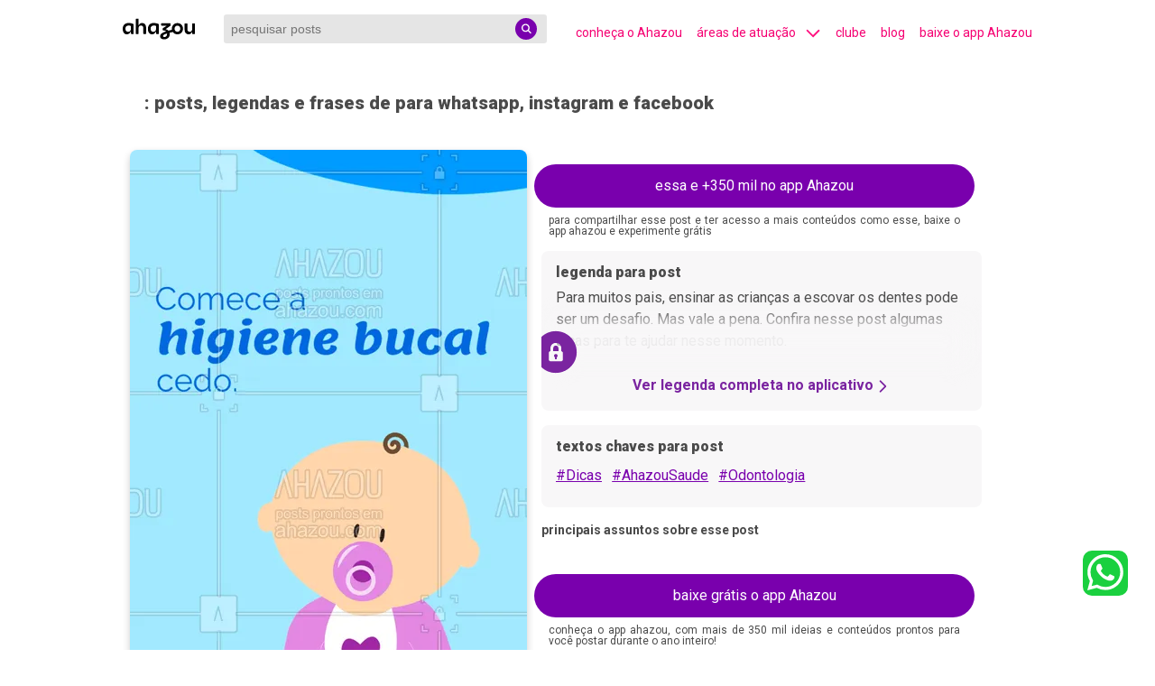

--- FILE ---
content_type: text/html; charset=utf-8
request_url: https://descubra.ahazou.com/post/stories-imagem-frase-odontologia-dicas-cebe869a
body_size: 25639
content:
<!DOCTYPE html><html lang="pt-br" amp i-amphtml-binding i-amphtml-layout i-amphtml-no-boilerplate transformed="self;v=1"><head><meta charset="utf-8"><meta name="viewport" content="width=device-width,minimum-scale=1,initial-scale=1"><link rel="preconnect" href="https://img.ahazou.com"><link rel="dns-prefetch" href="https://img.ahazou.com"><link rel="preconnect" href="https://rsms.me"><link rel="dns-prefetch" href="https://rsms.me"><link rel="preconnect" href="https://fonts.googleapis.com"><link rel="preconnect" href="https://fonts.gstatic.com"><link rel="dns-prefetch" href="https://fonts.gstatic.com"><link rel="preload" href="https://img.ahazou.com/tr:n-ahzdcb-story/ahz-posts/75e2413c-3551-49bc-b352-d2136bde0ae5/midia/stories-499177ab-c0ea-4ec6-b7a1-846b2f158d96.png" as="image" data-hero media="(min-width: 500px)"><meta name="twitter:card" content="summary_large_image" class="jsx-14e963cd6cf0c6a5"><meta property="twitter:domain" content="descubra.ahazou.com" class="jsx-14e963cd6cf0c6a5"><meta property="twitter:url" content="https://descubra.ahazou.com/" class="jsx-14e963cd6cf0c6a5"><meta name="twitter:title" content="posts, legendas e frases de , " class="jsx-14e963cd6cf0c6a5"><meta name="title" content="posts, legendas e frases de , " class="jsx-14e963cd6cf0c6a5"><meta name="twitter:description" content="posts, legendas e frases de , Para muitos pais, ensinar as crianças a escovar os dentes pode ser um desafio. Mas vale a pena. Confira nesse post algumas dicas para te ajudar nesse momento.
#Dicas #AhazouSaude #Odontologia. " class="jsx-14e963cd6cf0c6a5"><meta name="twitter:image" content="https://descubra.ahazou.com/static/img/home-seo.png" class="jsx-14e963cd6cf0c6a5"><meta name="twitter:creator" content="@ahazouapp" class="jsx-14e963cd6cf0c6a5"><meta name="description" content="posts, legendas e frases de , Para muitos pais, ensinar as crianças a escovar os dentes pode ser um desafio. Mas vale a pena. Confira nesse post algumas dicas para te ajudar nesse momento.
#Dicas #AhazouSaude #Odontologia. " class="jsx-14e963cd6cf0c6a5"><meta name="keywords" content="posts, legendas e frases, , " class="jsx-14e963cd6cf0c6a5"><meta property="og:locale" content="pt_BR" class="jsx-14e963cd6cf0c6a5"><meta property="og:title" content="posts, legendas e frases de , " class="jsx-14e963cd6cf0c6a5"><meta property="og:type" content="website" class="jsx-14e963cd6cf0c6a5"><meta property="og:description" content="posts, legendas e frases de , Para muitos pais, ensinar as crianças a escovar os dentes pode ser um desafio. Mas vale a pena. Confira nesse post algumas dicas para te ajudar nesse momento.
#Dicas #AhazouSaude #Odontologia. " class="jsx-14e963cd6cf0c6a5"><meta property="og:image" content="https://descubra.ahazou.com/static/img/home-seo.png" class="jsx-14e963cd6cf0c6a5"><meta property="og:image:type" content="image/jpeg" class="jsx-14e963cd6cf0c6a5"><meta property="og:image:width" content="96" class="jsx-14e963cd6cf0c6a5"><meta property="og:image:height" content="96" class="jsx-14e963cd6cf0c6a5"><meta property="og:site_name" content="posts, legendas e frases de , " class="jsx-14e963cd6cf0c6a5"><meta property="og:url" content="https://descubra.ahazou.com/post/stories-imagem-frase-odontologia-dicas-cebe869a" class="jsx-14e963cd6cf0c6a5"><meta name="robots" content="index, follow" class="jsx-14e963cd6cf0c6a5"><meta name="next-head-count" content="26"><meta name="theme-color" content="#000000"><meta name="application-name" content=" "><meta name="msapplication-TileColor" content="#000000"><meta name="msapplication-TileImage" content="favicon/mstile-144x144.png"><meta name="msapplication-square70x70logo" content="favicon/mstile-70x70.png"><meta name="msapplication-square150x150logo" content="favicon/mstile-150x150.png"><meta name="msapplication-wide310x150logo" content="favicon/mstile-310x150.png"><meta name="msapplication-square310x310logo" content="favicon/mstile-310x310.png"><meta name="next-font-preconnect"><style amp-runtime i-amphtml-version="012507172035000">html{overflow-x:hidden!important}html.i-amphtml-fie{height:100%!important;width:100%!important}html:not([amp4ads]),html:not([amp4ads]) body{height:auto!important}html:not([amp4ads]) body{margin:0!important}body{-webkit-text-size-adjust:100%;-moz-text-size-adjust:100%;-ms-text-size-adjust:100%;text-size-adjust:100%}html.i-amphtml-singledoc.i-amphtml-embedded{-ms-touch-action:pan-y pinch-zoom;touch-action:pan-y pinch-zoom}html.i-amphtml-fie>body,html.i-amphtml-singledoc>body{overflow:visible!important}html.i-amphtml-fie:not(.i-amphtml-inabox)>body,html.i-amphtml-singledoc:not(.i-amphtml-inabox)>body{position:relative!important}html.i-amphtml-ios-embed-legacy>body{overflow-x:hidden!important;overflow-y:auto!important;position:absolute!important}html.i-amphtml-ios-embed{overflow-y:auto!important;position:static}#i-amphtml-wrapper{overflow-x:hidden!important;overflow-y:auto!important;position:absolute!important;top:0!important;left:0!important;right:0!important;bottom:0!important;margin:0!important;display:block!important}html.i-amphtml-ios-embed.i-amphtml-ios-overscroll,html.i-amphtml-ios-embed.i-amphtml-ios-overscroll>#i-amphtml-wrapper{-webkit-overflow-scrolling:touch!important}#i-amphtml-wrapper>body{position:relative!important;border-top:1px solid transparent!important}#i-amphtml-wrapper+body{visibility:visible}#i-amphtml-wrapper+body .i-amphtml-lightbox-element,#i-amphtml-wrapper+body[i-amphtml-lightbox]{visibility:hidden}#i-amphtml-wrapper+body[i-amphtml-lightbox] .i-amphtml-lightbox-element{visibility:visible}#i-amphtml-wrapper.i-amphtml-scroll-disabled,.i-amphtml-scroll-disabled{overflow-x:hidden!important;overflow-y:hidden!important}amp-instagram{padding:54px 0px 0px!important;background-color:#fff}amp-iframe iframe{box-sizing:border-box!important}[amp-access][amp-access-hide]{display:none}[subscriptions-dialog],body:not(.i-amphtml-subs-ready) [subscriptions-action],body:not(.i-amphtml-subs-ready) [subscriptions-section]{display:none!important}amp-experiment,amp-live-list>[update]{display:none}amp-list[resizable-children]>.i-amphtml-loading-container.amp-hidden{display:none!important}amp-list [fetch-error],amp-list[load-more] [load-more-button],amp-list[load-more] [load-more-end],amp-list[load-more] [load-more-failed],amp-list[load-more] [load-more-loading]{display:none}amp-list[diffable] div[role=list]{display:block}amp-story-page,amp-story[standalone]{min-height:1px!important;display:block!important;height:100%!important;margin:0!important;padding:0!important;overflow:hidden!important;width:100%!important}amp-story[standalone]{background-color:#000!important;position:relative!important}amp-story-page{background-color:#757575}amp-story .amp-active>div,amp-story .i-amphtml-loader-background{display:none!important}amp-story-page:not(:first-of-type):not([distance]):not([active]){transform:translateY(1000vh)!important}amp-autocomplete{position:relative!important;display:inline-block!important}amp-autocomplete>input,amp-autocomplete>textarea{padding:0.5rem;border:1px solid rgba(0,0,0,.33)}.i-amphtml-autocomplete-results,amp-autocomplete>input,amp-autocomplete>textarea{font-size:1rem;line-height:1.5rem}[amp-fx^=fly-in]{visibility:hidden}amp-script[nodom],amp-script[sandboxed]{position:fixed!important;top:0!important;width:1px!important;height:1px!important;overflow:hidden!important;visibility:hidden}
/*# sourceURL=/css/ampdoc.css*/[hidden]{display:none!important}.i-amphtml-element{display:inline-block}.i-amphtml-blurry-placeholder{transition:opacity 0.3s cubic-bezier(0.0,0.0,0.2,1)!important;pointer-events:none}[layout=nodisplay]:not(.i-amphtml-element){display:none!important}.i-amphtml-layout-fixed,[layout=fixed][width][height]:not(.i-amphtml-layout-fixed){display:inline-block;position:relative}.i-amphtml-layout-responsive,[layout=responsive][width][height]:not(.i-amphtml-layout-responsive),[width][height][heights]:not([layout]):not(.i-amphtml-layout-responsive),[width][height][sizes]:not(img):not([layout]):not(.i-amphtml-layout-responsive){display:block;position:relative}.i-amphtml-layout-intrinsic,[layout=intrinsic][width][height]:not(.i-amphtml-layout-intrinsic){display:inline-block;position:relative;max-width:100%}.i-amphtml-layout-intrinsic .i-amphtml-sizer{max-width:100%}.i-amphtml-intrinsic-sizer{max-width:100%;display:block!important}.i-amphtml-layout-container,.i-amphtml-layout-fixed-height,[layout=container],[layout=fixed-height][height]:not(.i-amphtml-layout-fixed-height){display:block;position:relative}.i-amphtml-layout-fill,.i-amphtml-layout-fill.i-amphtml-notbuilt,[layout=fill]:not(.i-amphtml-layout-fill),body noscript>*{display:block;overflow:hidden!important;position:absolute;top:0;left:0;bottom:0;right:0}body noscript>*{position:absolute!important;width:100%;height:100%;z-index:2}body noscript{display:inline!important}.i-amphtml-layout-flex-item,[layout=flex-item]:not(.i-amphtml-layout-flex-item){display:block;position:relative;-ms-flex:1 1 auto;flex:1 1 auto}.i-amphtml-layout-fluid{position:relative}.i-amphtml-layout-size-defined{overflow:hidden!important}.i-amphtml-layout-awaiting-size{position:absolute!important;top:auto!important;bottom:auto!important}i-amphtml-sizer{display:block!important}@supports (aspect-ratio:1/1){i-amphtml-sizer.i-amphtml-disable-ar{display:none!important}}.i-amphtml-blurry-placeholder,.i-amphtml-fill-content{display:block;height:0;max-height:100%;max-width:100%;min-height:100%;min-width:100%;width:0;margin:auto}.i-amphtml-layout-size-defined .i-amphtml-fill-content{position:absolute;top:0;left:0;bottom:0;right:0}.i-amphtml-replaced-content,.i-amphtml-screen-reader{padding:0!important;border:none!important}.i-amphtml-screen-reader{position:fixed!important;top:0px!important;left:0px!important;width:4px!important;height:4px!important;opacity:0!important;overflow:hidden!important;margin:0!important;display:block!important;visibility:visible!important}.i-amphtml-screen-reader~.i-amphtml-screen-reader{left:8px!important}.i-amphtml-screen-reader~.i-amphtml-screen-reader~.i-amphtml-screen-reader{left:12px!important}.i-amphtml-screen-reader~.i-amphtml-screen-reader~.i-amphtml-screen-reader~.i-amphtml-screen-reader{left:16px!important}.i-amphtml-unresolved{position:relative;overflow:hidden!important}.i-amphtml-select-disabled{-webkit-user-select:none!important;-ms-user-select:none!important;user-select:none!important}.i-amphtml-notbuilt,[layout]:not(.i-amphtml-element),[width][height][heights]:not([layout]):not(.i-amphtml-element),[width][height][sizes]:not(img):not([layout]):not(.i-amphtml-element){position:relative;overflow:hidden!important;color:transparent!important}.i-amphtml-notbuilt:not(.i-amphtml-layout-container)>*,[layout]:not([layout=container]):not(.i-amphtml-element)>*,[width][height][heights]:not([layout]):not(.i-amphtml-element)>*,[width][height][sizes]:not([layout]):not(.i-amphtml-element)>*{display:none}amp-img:not(.i-amphtml-element)[i-amphtml-ssr]>img.i-amphtml-fill-content{display:block}.i-amphtml-notbuilt:not(.i-amphtml-layout-container),[layout]:not([layout=container]):not(.i-amphtml-element),[width][height][heights]:not([layout]):not(.i-amphtml-element),[width][height][sizes]:not(img):not([layout]):not(.i-amphtml-element){color:transparent!important;line-height:0!important}.i-amphtml-ghost{visibility:hidden!important}.i-amphtml-element>[placeholder],[layout]:not(.i-amphtml-element)>[placeholder],[width][height][heights]:not([layout]):not(.i-amphtml-element)>[placeholder],[width][height][sizes]:not([layout]):not(.i-amphtml-element)>[placeholder]{display:block;line-height:normal}.i-amphtml-element>[placeholder].amp-hidden,.i-amphtml-element>[placeholder].hidden{visibility:hidden}.i-amphtml-element:not(.amp-notsupported)>[fallback],.i-amphtml-layout-container>[placeholder].amp-hidden,.i-amphtml-layout-container>[placeholder].hidden{display:none}.i-amphtml-layout-size-defined>[fallback],.i-amphtml-layout-size-defined>[placeholder]{position:absolute!important;top:0!important;left:0!important;right:0!important;bottom:0!important;z-index:1}amp-img[i-amphtml-ssr]:not(.i-amphtml-element)>[placeholder]{z-index:auto}.i-amphtml-notbuilt>[placeholder]{display:block!important}.i-amphtml-hidden-by-media-query{display:none!important}.i-amphtml-element-error{background:red!important;color:#fff!important;position:relative!important}.i-amphtml-element-error:before{content:attr(error-message)}i-amp-scroll-container,i-amphtml-scroll-container{position:absolute;top:0;left:0;right:0;bottom:0;display:block}i-amp-scroll-container.amp-active,i-amphtml-scroll-container.amp-active{overflow:auto;-webkit-overflow-scrolling:touch}.i-amphtml-loading-container{display:block!important;pointer-events:none;z-index:1}.i-amphtml-notbuilt>.i-amphtml-loading-container{display:block!important}.i-amphtml-loading-container.amp-hidden{visibility:hidden}.i-amphtml-element>[overflow]{cursor:pointer;position:relative;z-index:2;visibility:hidden;display:initial;line-height:normal}.i-amphtml-layout-size-defined>[overflow]{position:absolute}.i-amphtml-element>[overflow].amp-visible{visibility:visible}template{display:none!important}.amp-border-box,.amp-border-box *,.amp-border-box :after,.amp-border-box :before{box-sizing:border-box}amp-pixel{display:none!important}amp-analytics,amp-auto-ads,amp-story-auto-ads{position:fixed!important;top:0!important;width:1px!important;height:1px!important;overflow:hidden!important;visibility:hidden}amp-story{visibility:hidden!important}html.i-amphtml-fie>amp-analytics{position:initial!important}[visible-when-invalid]:not(.visible),form [submit-error],form [submit-success],form [submitting]{display:none}amp-accordion{display:block!important}@media (min-width:1px){:where(amp-accordion>section)>:first-child{margin:0;background-color:#efefef;padding-right:20px;border:1px solid #dfdfdf}:where(amp-accordion>section)>:last-child{margin:0}}amp-accordion>section{float:none!important}amp-accordion>section>*{float:none!important;display:block!important;overflow:hidden!important;position:relative!important}amp-accordion,amp-accordion>section{margin:0}amp-accordion:not(.i-amphtml-built)>section>:last-child{display:none!important}amp-accordion:not(.i-amphtml-built)>section[expanded]>:last-child{display:block!important}
/*# sourceURL=/css/ampshared.css*/</style><script async src="https://cdn.ampproject.org/v0.mjs" type="module" crossorigin="anonymous"></script><script async nomodule src="https://cdn.ampproject.org/v0.js" crossorigin="anonymous"></script><script async custom-element="amp-accordion" src="https://cdn.ampproject.org/v0/amp-accordion-0.1.mjs" type="module" crossorigin="anonymous"></script><script async nomodule src="https://cdn.ampproject.org/v0/amp-accordion-0.1.js" crossorigin="anonymous" custom-element="amp-accordion"></script><script async src="https://cdn.ampproject.org/v0/amp-analytics-0.1.mjs" custom-element="amp-analytics" type="module" crossorigin="anonymous"></script><script async nomodule src="https://cdn.ampproject.org/v0/amp-analytics-0.1.js" crossorigin="anonymous" custom-element="amp-analytics"></script><script async src="https://cdn.ampproject.org/v0/amp-animation-0.1.mjs" custom-element="amp-animation" type="module" crossorigin="anonymous"></script><script async nomodule src="https://cdn.ampproject.org/v0/amp-animation-0.1.js" crossorigin="anonymous" custom-element="amp-animation"></script><script async custom-element="amp-bind" src="https://cdn.ampproject.org/v0/amp-bind-0.1.mjs" type="module" crossorigin="anonymous"></script><script async nomodule src="https://cdn.ampproject.org/v0/amp-bind-0.1.js" crossorigin="anonymous" custom-element="amp-bind"></script><script custom-element="amp-carousel" src="https://cdn.ampproject.org/v0/amp-carousel-0.1.mjs" async type="module" crossorigin="anonymous"></script><script async nomodule src="https://cdn.ampproject.org/v0/amp-carousel-0.1.js" crossorigin="anonymous" custom-element="amp-carousel"></script><script async src="https://cdn.ampproject.org/v0/amp-form-0.1.mjs" custom-element="amp-form" type="module" crossorigin="anonymous"></script><script async nomodule src="https://cdn.ampproject.org/v0/amp-form-0.1.js" crossorigin="anonymous" custom-element="amp-form"></script><script async src="https://cdn.ampproject.org/v0/amp-sidebar-0.1.mjs" custom-element="amp-sidebar" type="module" crossorigin="anonymous"></script><script async nomodule src="https://cdn.ampproject.org/v0/amp-sidebar-0.1.js" crossorigin="anonymous" custom-element="amp-sidebar"></script><link rel="icon" type="image/png" href="/favicon-32x32.png" sizes="32x32"><link rel="icon" type="image/png" href="/favicon-16x16.png" sizes="16x16"><link rel="icon" type="image/png" href="/favicon/favicon-196x196.png" sizes="196x196"><link rel="icon" type="image/png" href="/favicon/favicon-96x96.png" sizes="96x96"><link rel="icon" type="image/png" href="/favicon/favicon-32x32.png" sizes="32x32"><link rel="icon" type="image/png" href="/favicon/favicon-16x16.png" sizes="16x16"><link rel="icon" type="image/png" href="/favicon/favicon-128.png" sizes="128x128"><link href="https://fonts.googleapis.com/css2?family=Roboto:wght@100;300;400;500;700;900&amp;display=swap" rel="stylesheet"><title class="jsx-14e963cd6cf0c6a5">posts, legendas e frases de ,</title><link rel="canonical" href="https://descubra.ahazou.com/post/stories-imagem-frase-odontologia-dicas-cebe869a" class="jsx-14e963cd6cf0c6a5"><link rel="amphtml" href="https://descubra.ahazou.com/post/stories-imagem-frase-odontologia-dicas-cebe869a" class="jsx-14e963cd6cf0c6a5"><script type="application/ld+json" class="jsx-5bcad8648cbc7815">{"@context":"https://schema.org","@type":"ImageObject","mainEntityOfPage":{"@type":"WebPage","@id":"https://descubra.ahazou.com"},"id":"stories-imagem-frase-odontologia-dicas-cebe869a","contentUrl":"https://img.ahazou.com/tr:n-ahzdcb-story/ahz-posts/75e2413c-3551-49bc-b352-d2136bde0ae5/midia/stories-499177ab-c0ea-4ec6-b7a1-846b2f158d96.png","thumbnailUrl":"https://img.ahazou.com/tr:n-ahzdcb-story/ahz-posts/75e2413c-3551-49bc-b352-d2136bde0ae5/midia/stories-499177ab-c0ea-4ec6-b7a1-846b2f158d96.png","fileFormat":"image/webp","sourceOrganization":"Ahazou.com","headline":"foto, imagem, post e frase para redes sociais","image":["https://img.ahazou.com/tr:n-ahzdcb-story/ahz-posts/75e2413c-3551-49bc-b352-d2136bde0ae5/midia/stories-499177ab-c0ea-4ec6-b7a1-846b2f158d96.png","https://img.ahazou.com/tr:n-ahzdcb-story/ahz-posts/75e2413c-3551-49bc-b352-d2136bde0ae5/midia/stories-499177ab-c0ea-4ec6-b7a1-846b2f158d96.png"],"author":{"@type":"Organization","name":"Ahazou","member":{"@type":"Person","givenName":"Max Monnerat 📝🎨🎥"}},"datePublished":"2020-11-18T14:46:42.000Z","dateModified":null,"dateCreated":null,"name":"stories-imagem-frase-odontologia-dicas-cebe869a","width":380,"height":675,"text":"posts, legendas e frases de  para whatsapp, instagram e facebook: Para muitos pais, ensinar as crianças a escovar os dentes pode ser um desafio. Mas vale a pena. Confira nesse post algumas dicas para te ajudar nesse momento.\n#Dicas #AhazouSaude #Odontologia","license":"https://ahazou.com","acquireLicensePage":"https://ahazou.com/#planos","url":"https://descubra.ahazou.com/post/stories-imagem-frase-odontologia-dicas-cebe869a","publisher":{"@type":"Organization","name":"Ahazou","logo":{"@type":"ImageObject","url":"https://descubra.ahazou.com/static/img/logo.svg"}},"keywords":"","genre":"https://descubra.ahazou.com/categoria/undefined"}</script><link rel="apple-touch-icon" href="/logo192.png"><link rel="apple-touch-icon-precomposed" sizes="57x57" href="/favicon/apple-touch-icon-57x57.png"><link rel="apple-touch-icon-precomposed" sizes="114x114" href="/favicon/apple-touch-icon-114x114.png"><link rel="apple-touch-icon-precomposed" sizes="72x72" href="/favicon/apple-touch-icon-72x72.png"><link rel="apple-touch-icon-precomposed" sizes="144x144" href="/favicon/apple-touch-icon-144x144.png"><link rel="apple-touch-icon-precomposed" sizes="60x60" href="/favicon/apple-touch-icon-60x60.png"><link rel="apple-touch-icon-precomposed" sizes="120x120" href="/favicon/apple-touch-icon-120x120.png"><link rel="apple-touch-icon-precomposed" sizes="76x76" href="/favicon/apple-touch-icon-76x76.png"><link rel="apple-touch-icon-precomposed" sizes="152x152" href="/favicon/apple-touch-icon-152x152.png"><script type="application/ld+json">[{"@context":"https://schema.org","@type":"Organization","url":"https://descubra.ahazou.com","logo":"https://descubra.ahazou.com/static/img/logo.svg"},{"@context":"https://schema.org","@type":"WebSite","url":"https://descubra.ahazou.com","potentialAction":{"@type":"SearchAction","target":"https://descubra.ahazou.com/frases/{search_term_string}/1","query-input":"required name=search_term_string"}}]</script><link rel="manifest" href="/manifest.json"><style amp-custom>.segment-drawer.jsx-14e963cd6cf0c6a5{position:fixed;top:58px;left:0;padding:24px;margin:0 108px;z-index:9999;background:#7a24a0;-webkit-box-shadow:0 5px 24px rgba(0,0,0,.32);-moz-box-shadow:0 5px 24px rgba(0,0,0,.32);box-shadow:0 5px 24px rgba(0,0,0,.32);-webkit-border-radius:8px;-moz-border-radius:8px;border-radius:8px;max-height:355px;overflow-y:auto;width:90%}.segment-container.jsx-14e963cd6cf0c6a5{-webkit-box-flex:1;-webkit-flex:1 0 50%;-moz-box-flex:1;-ms-flex:1 0 50%;flex:1 0 50%;min-height:50px;-webkit-box-sizing:border-box;-moz-box-sizing:border-box;box-sizing:border-box;padding:10px;display:grid;grid-template-columns:repeat(6,1fr);grid-gap:10px}.segment-title.jsx-14e963cd6cf0c6a5{font-style:normal;font-weight:600;font-size:16px;line-height:19px;color:#fff}.list-sub-segments.jsx-14e963cd6cf0c6a5{margin-top:8px;font-style:normal;font-weight:300;font-size:12px;line-height:15px;text-decoration:none;color:#fff}.no-underline.jsx-14e963cd6cf0c6a5{text-decoration:none}.see-more.jsx-5bcad8648cbc7815{top:95%;-webkit-transform:translateY(-70%);-moz-transform:translateY(-70%);-ms-transform:translateY(-70%);-o-transform:translateY(-70%);transform:translateY(-70%);margin:auto;height:50px;width:100%;position:absolute;background:-webkit-linear-gradient(top,hsla(300,7%,97%,.43) 0,#f8f7f8 22.92%,#f8f7f8);background:-moz-linear-gradient(top,hsla(300,7%,97%,.43) 0,#f8f7f8 22.92%,#f8f7f8 100%);background:-o-linear-gradient(top,hsla(300,7%,97%,.43) 0,#f8f7f8 22.92%,#f8f7f8 100%);background:linear-gradient(180deg,hsla(300,7%,97%,.43) 0,#f8f7f8 22.92%,#f8f7f8);-webkit-filter:blur(13px);filter:blur(13px)}.marginl2.jsx-5bcad8648cbc7815{margin-left:1rem}@media(max-width:550px){.marginl2.jsx-5bcad8648cbc7815{margin-left:0}}html{font-family:Roboto,sans-serif;line-height:1.15;-ms-text-size-adjust:100%;-webkit-text-size-adjust:100%}body{margin:0}div[horizontal=true]{overflow:hidden}figcaption,figure,main{display:block}main{max-width:1024px;margin:0 auto}.carousel-item{background-color:hsla(0,0%,100%,.87);position:absolute;top:70px;width:100%;height:50%;text-align:center}article,aside,footer,header,nav,section{display:block}progress{display:inline-block;vertical-align:baseline}textarea{overflow:auto}[type=checkbox],[type=radio]{-webkit-box-sizing:border-box;-moz-box-sizing:border-box;box-sizing:border-box;padding:0}[type=number]::-webkit-inner-spin-button,[type=number]::-webkit-outer-spin-button{height:auto}[type=search]{-webkit-appearance:textfield;outline-offset:-2px}[type=search]::-webkit-search-cancel-button,[type=search]::-webkit-search-decoration{-webkit-appearance:none}::-webkit-file-upload-button{-webkit-appearance:button;font:inherit}.carousel-nav .amp-scrollable-carousel-slide{display:-webkit-inline-box;display:-webkit-inline-flex;display:-moz-inline-box;display:-ms-inline-flexbox;display:inline-flex;-webkit-box-orient:vertical;-webkit-box-direction:normal;-webkit-flex-direction:column;-moz-box-orient:vertical;-moz-box-direction:normal;-ms-flex-direction:column;flex-direction:column}.arrow-color-pink{color:#ff0f7e}.arrow-color-pink,.arrow-color-white{margin-bottom:-5px;margin-left:10px}.amp-headerbar+:not(amp-sidebar),.amp-headerbar+amp-sidebar+*{margin-top:3.5rem}.cookie-script-container{min-height:10px}.cookie-popup-container,.cookie-script-container{display:grid;position:fixed;bottom:0;left:0;right:0}.cookie-popup-container{min-height:120px;padding:1rem;background:#353535;opacity:1;-webkit-box-shadow:0 -4px 8px rgba(0,0,0,.25);-moz-box-shadow:0 -4px 8px rgba(0,0,0,.25);box-shadow:0 -4px 8px rgba(0,0,0,.25);z-index:50}.opacity1{opacity:1}.cookies-accept-button{-webkit-border-radius:8px;-moz-border-radius:8px;border-radius:8px;max-width:100px;margin-top:15px;background-color:#ffd42d;border:none;padding:10px;cursor:pointer}.cookies-buttons-container{display:-webkit-box;display:-webkit-flex;display:-moz-box;display:-ms-flexbox;display:flex;-webkit-box-pack:center;-webkit-justify-content:center;-moz-box-pack:center;-ms-flex-pack:center;justify-content:center}.cookies-vetar-button{-webkit-border-radius:8px;-moz-border-radius:8px;border-radius:8px;max-width:100px;margin-top:15px;background-color:#ff0f7e;border:none;padding:10px;cursor:pointer;margin-left:10px}.app-pop-up-container{cursor:pointer;position:fixed;bottom:0;left:0;right:0;padding:1rem;background:#7900ad;-webkit-box-shadow:0 -4px 8px rgba(0,0,0,.25);-moz-box-shadow:0 -4px 8px rgba(0,0,0,.25);box-shadow:0 -4px 8px rgba(0,0,0,.25);opacity:.95;-webkit-border-radius:8px 8px 0 0;-moz-border-radius:8px 8px 0 0;border-radius:8px 8px 0 0;z-index:30}.app-pop-up-content{display:-webkit-box;display:-webkit-flex;display:-moz-box;display:-ms-flexbox;display:flex;-webkit-box-pack:justify;-webkit-justify-content:space-between;-moz-box-pack:justify;-ms-flex-pack:justify;justify-content:space-between;-webkit-box-align:center;-webkit-align-items:center;-moz-box-align:center;-ms-flex-align:center;align-items:center}.mr-auto{margin-right:auto}.ml-auto{margin-left:auto}.amp-nav a,.amp-navbar-trigger,.amp-sidebar-faq a{cursor:pointer;text-decoration:none}.amp-sidebar{background-color:#3a0053;color:#fff;min-width:300px;width:100%}.accordion-container{font-size:16px;background-color:#3a0053;border:none}.accordion-content{font-size:14px;list-style-type:disc}.nav-accordio-section{background-color:#3a0053;color:#fff;margin-bottom:2rem}.nav-nested-child{display:-webkit-box;display:-webkit-flex;display:-moz-box;display:-ms-flexbox;display:flex;-webkit-box-pack:justify;-webkit-justify-content:space-between;-moz-box-pack:justify;-ms-flex-pack:justify;justify-content:space-between;background-color:#3a0053;border:none}.amp-sidebar-header{line-height:3.5rem;min-height:3.5rem}.amp-sidebar .amp-dropdown header,.amp-sidebar .amp-dropdown-item,.amp-sidebar .amp-faq-item,.amp-sidebar .amp-nav-item,.amp-sidebar .amp-social-follow{margin:0 0 2rem}.amp-sidebar .amp-nav-dropdown{margin:0}.amp-sidebar .amp-navbar-trigger{line-height:inherit}.amp-sidebar-link--active:after{content:"";width:100%;height:2px;display:block;background-color:#f50072;position:absolute;margin-top:4px}.amp-search-field{height:32px;background-color:rgba(0,0,0,.1);border:none;padding:0 28px 0 8px;font-size:.875rem;-webkit-border-radius:3px;-moz-border-radius:3px;border-radius:3px}.amp-container{margin:0 auto;width:1024px}.amp-headerbar,.amp-headerbar-height{height:64px}.amp-headerbar{height:64px;background-color:#fff;color:#f50072;z-index:10}.amp-headerbar-nav .amp-nav-item{padding:0 1rem;background:transparent;opacity:.8}.amp-headerbar-nav{line-height:3.5rem}.amp-nav-item:active,.amp-nav-item:focus,.amp-nav-item:hover{opacity:1}.amp-navbar-trigger:focus{outline:none}.amp-navbar-trigger{line-height:2rem;font-size:1.25rem}.amp-headerbar-nav{-webkit-box-flex:1;-ms-flex:1;-webkit-flex:1;-moz-box-flex:1;flex:1}.amp-nav-desk{display:-webkit-box;display:-webkit-flex;display:-moz-box;display:-ms-flexbox;display:flex;width:115vw}ul.list-reset.amp-nav-desk li{padding-left:16px;font-size:14px;white-space:nowrap}a{background-color:transparent;-webkit-text-decoration-skip:objects}a:active,a:hover{outline-width:0}.flex-auto{-webkit-box-flex:1;-ms-flex:1 1 auto;-webkit-flex:1 1 auto;-moz-box-flex:1;flex:1 1 auto;min-width:0;min-height:0}.flex-end{-webkit-box-pack:end;-webkit-justify-content:flex-end;-moz-box-pack:end;-ms-flex-pack:end;justify-content:flex-end}.flex-start{-webkit-box-pack:start;-webkit-justify-content:flex-start;-moz-box-pack:start;-ms-flex-pack:start;justify-content:flex-start}.fixed{position:fixed}.trasform-vertical-middle-negative{-webkit-transform:translateY(-50%);-moz-transform:translateY(-50%);-ms-transform:translateY(-50%);-o-transform:translateY(-50%);transform:translateY(-50%)}.top-0{top:0}.top-middle{top:50%}.left-0{left:0}.right-0{right:0}.min-w-25{min-width:25px}.display-none{display:none}.text-center{items-align:center;text-align:center;margin:auto}.items-center{-webkit-box-align:center;-ms-flex-align:center;-webkit-align-items:center;-moz-box-align:center;align-items:center}.justify-between{-webkit-box-pack:justify;-ms-flex-pack:justify;-webkit-justify-content:space-between;-moz-box-pack:justify;justify-content:space-between}.border-box{-webkit-box-sizing:border-box;-moz-box-sizing:border-box;box-sizing:border-box}.pl3{padding-left:1.5rem}.pr3{padding-right:1.5rem}.pr2{padding-right:.5rem}.px3{padding-left:1.5rem;padding-right:1.5rem}.pt1{padding-top:.5rem}.pt3{padding-top:1.5rem}.list-reset{list-style:none;padding-left:0}.text-decoration-none{text-decoration:none}.block{display:block}.relative{position:relative}.backdrop{position:fixed;width:100%;height:100%;top:0;left:0;background:rgba(0,0,0,.3);z-index:200}.absolute{position:absolute}.mb5{margin-bottom:1rem}.bg-primary-dark{background-color:#3a0053}.c-contrast,.c-contrast:visited{color:#ff278c;fill:#ff278c}.displayL{font-weight:900;font-size:28px}.displayM{font-weight:900;font-size:19px}a,a:active,a:visited{color:inherit}.trasform-vertical-middle{-webkit-transform:translateY(50%);-moz-transform:translateY(50%);-ms-transform:translateY(50%);-o-transform:translateY(50%);transform:translateY(50%)}@-webkit-keyframes a{to{opacity:1}}@-moz-keyframes a{to{opacity:1}}@-o-keyframes a{to{opacity:1}}@media(max-width:64.06rem){.sm-flex{display:-webkit-box;display:-webkit-flex;display:-moz-box;display:-ms-flexbox;display:flex}}@media(min-width:64.06rem){.lg-hide{display:none}.lg-text-center{items-align:center;text-align:center;margin:auto}}@media(min-width:52.06rem)and (max-width:64rem){.md-hide{display:none}.amp-container{width:100%}}@media(min-width:45.06rem)and (max-width:52rem){.sm-hide{display:none}.amp-container{width:100%}}@media(max-width:45rem){.xs-hide{display:none}.amp-container{width:100%}}figure{margin:0}hr{-webkit-box-sizing:content-box;-moz-box-sizing:content-box;box-sizing:content-box;height:0;overflow:visible}legend{-webkit-box-sizing:border-box;-moz-box-sizing:border-box;box-sizing:border-box;color:inherit;max-width:100%;padding:0;white-space:normal;max-height:7rem;-webkit-box-orient:vertical;display:block;display:-webkit-box;overflow:hidden;-o-text-overflow:ellipsis;text-overflow:ellipsis;-webkit-line-clamp:4}.amp-post-thumb{width:148px;height:236px}.amp-post-thumb-story{width:134px;height:236px}.discovery-vertical-list__content{position:relative;-webkit-box-sizing:border-box;-moz-box-sizing:border-box;box-sizing:border-box;width:100%;-webkit-column-width:140px;-moz-column-width:140px;column-width:140px;-webkit-column-gap:12px;-moz-column-gap:12px;column-gap:12px;margin:6px 0}.discovery-vertical-list__container{display:-webkit-box;display:-webkit-flex;display:-moz-box;display:-ms-flexbox;display:flex;-webkit-flex-wrap:wrap;-ms-flex-wrap:wrap;flex-wrap:wrap;-webkit-box-pack:space-evenly;-webkit-justify-content:space-evenly;-moz-box-pack:space-evenly;-ms-flex-pack:space-evenly;justify-content:space-evenly;text-align:-webkit-center}.discovery-vertical-list__content .amp-card{text-decoration:none;display:inline-block;margin:4px;-webkit-column-break-inside:avoid}.discovery-vertical-list__content figcaption{padding:12px;margin:0}.discovery-vertical-list__content legend{font-size:12px;font-weight:500}amp-carousel{max-width:1024px;margin:0 auto}amp-carousel>div{padding:0 6px}.text-white{color:#fff}.amp-banner-button,.amp-bottom-button,.amp-button,.amp-button-round,.amp-button-round-extra-small,.amp-button-round-small,.amp-button-small{display:-webkit-box;display:-webkit-flex;display:-moz-box;display:-ms-flexbox;display:flex;-webkit-box-align:center;-webkit-align-items:center;-moz-box-align:center;-ms-flex-align:center;align-items:center;-webkit-box-pack:center;-webkit-justify-content:center;-moz-box-pack:center;-ms-flex-pack:center;justify-content:center;border:none;letter-spacing:0;cursor:pointer;-webkit-transition:all .2s ease;-moz-transition:all .2s ease;-o-transition:all .2s ease;transition:all .2s ease;text-transform:none;text-decoration:none;line-height:1em;outline:none;-webkit-tap-highlight-color:transparent;height:48px;padding:0 calc(32px + 16px);font-size:1rem;-webkit-border-radius:48px;-moz-border-radius:48px;border-radius:48px;color:#53445b;background:#f3f2f4}.amp-button{margin-bottom:20px}.amp-button-round{background-repeat:no-repeat;-webkit-background-size:30px;-moz-background-size:30px;-o-background-size:30px;background-size:30px;background-position:50%;width:56px;height:56px;font-size:1.5rem;padding:0}.amp-button-round svg{width:36px}.amp-button-round-label{display:grid;width:100px;height:40px;white-space:normal;word-wrap:break-word}.amp-button-round-small{width:32px;height:32px;font-size:.875rem;padding:0}.amp-button-round-small svg{width:24px}.amp-button-round-extra-small{width:24px;height:24px;font-size:.75rem;padding:0}.amp-button-round-extra-small svg{width:18px}.amp-button-small{height:24px;font-size:.75rem;padding:0 8px}.amp-bottom-button{width:-webkit-fit-content;width:-moz-fit-content;width:fit-content;margin:30px auto}.mr-auto,.mx-auto{margin-right:auto}.mx-auto{margin-left:auto}.bg-light{background-color:#fff}.bg-primary{background-color:#7900ad}.bg-secondary{background-color:#f50072}.c-light,.c-light:visited{color:#fff;fill:#fff}.c-primary,.c-primary:visited{color:#7900ad;fill:#7900ad}@media only screen and (min-width:1024px){.amp-container{margin:0 auto;width:1024px}.amp-pagination{width:50%;margin:auto}.amp-banner-button,.amp-button{width:-webkit-fit-content;width:-moz-fit-content;width:fit-content;margin:0 auto}.amp-trial-section_button{margin:10px 0}.amp-footer__nav__download{text-align:center}}.amp-subtitle{font-size:20px;font-weight:900;margin-bottom:10px}.amp-subtitle,.amp-subtitle2{font-family:Roboto,sans-serif;line-height:103%;letter-spacing:0}.amp-subtitle2{font-size:16px;font-weight:800}.rounded{-webkit-border-radius:8px;-moz-border-radius:8px;border-radius:8px}.circle-rounded{-webkit-border-radius:100px;-moz-border-radius:100px;border-radius:100px}.more-details-container{max-width:600px;display:-webkit-box;display:-webkit-flex;display:-moz-box;display:-ms-flexbox;display:flex;-webkit-box-orient:vertical;-webkit-box-direction:normal;-webkit-flex-direction:column;-moz-box-orient:vertical;-moz-box-direction:normal;-ms-flex-direction:column;flex-direction:column;-webkit-box-pack:center;-webkit-justify-content:center;-moz-box-pack:center;-ms-flex-pack:center;justify-content:center;background-color:#f0b4f9;margin-bottom:10px;padding-bottom:10px;-webkit-border-radius:50px;-moz-border-radius:50px;border-radius:50px}.details-content,.more-details-container{-webkit-box-align:center;-webkit-align-items:center;-moz-box-align:center;-ms-flex-align:center;align-items:center}.details-content{display:grid;grid-template-columns:22%auto;justify-items:center;width:100%;margin-bottom:20px}.details-icon{margin-right:10px}.details-icon,.lock-icon{width:50px;height:50px}.details-text-container{display:-webkit-box;display:-webkit-flex;display:-moz-box;display:-ms-flexbox;display:flex;-webkit-box-orient:vertical;-webkit-box-direction:normal;-webkit-flex-direction:column;-moz-box-orient:vertical;-moz-box-direction:normal;-ms-flex-direction:column;flex-direction:column;-webkit-box-pack:center;-webkit-justify-content:center;-moz-box-pack:center;-ms-flex-pack:center;justify-content:center}.details-title{font-weight:600}.details-text,.details-title{font-size:14px;color:#8224af}.segment-list>div::-webkit-scrollbar{display:none}.segment-list>div{scrollbar-width:none}h1,h2,h3,h4,h5,h6{margin:0;padding:0;font-weight:600;letter-spacing:.06em;font-family:Roboto,sans-serif}.overflow-hidden{overflow:hidden}@media(min-width:490px)and (max-width:1024px){.amp-img{width:100%}img{image-resolution:552px 552px}}@media(max-width:490px){.amp-img{width:100%}}@media(max-width:353px){.amp-button{text-align:center}}.amp-footer{-webkit-box-orient:vertical;-webkit-box-direction:normal;-webkit-flex-direction:column;-moz-box-orient:vertical;-moz-box-direction:normal;-ms-flex-direction:column;flex-direction:column;background-color:#3a0053;border-top:4px solid#f50072}.amp-footer,.amp-footer__logo{display:-webkit-box;display:-webkit-flex;display:-moz-box;display:-ms-flexbox;display:flex}.amp-footer__logo{-webkit-box-pack:center;-webkit-justify-content:center;-moz-box-pack:center;-ms-flex-pack:center;justify-content:center;padding:0;width:100%}.amp-footer__nav__list__item__title.style-module_displayS__3dncV{font-size:14px;font-family:Roboto,sans-serif}.style-module_buttonS__2XfHq{font-size:16px inter;font-family:Roboto,sans-serif}.version{font-family:Roboto,sans-serif;font-size:8px;color:#e3e3e3;float:right;margin-bottom:0 0 5px}.amp-footer__logo svg{height:64px;width:106px;fill:#fff}.amp-footer__nav{display:grid;-webkit-box-orient:vertical;-webkit-box-direction:normal;-webkit-flex-direction:column;-moz-box-orient:vertical;-moz-box-direction:normal;-ms-flex-direction:column;flex-direction:column;padding-bottom:calc(32px + 4px)}.amp-footer__nav__list{list-style:none}.amp-footer__nav__list__item{color:#fff;margin-bottom:16px}.amp-footer__nav__list__item--address,.amp-footer__nav__list__item--flex{display:-webkit-box;display:-webkit-flex;display:-moz-box;display:-ms-flexbox;display:flex}.amp-footer__nav__list__item--address{-webkit-box-orient:vertical;-webkit-box-direction:normal;-webkit-flex-direction:column;-moz-box-orient:vertical;-moz-box-direction:normal;-ms-flex-direction:column;flex-direction:column}.amp-footer__nav__list__item__title{color:#ff58a6}.amp-footer__nav__list__item__anchor,.amp-footer__nav__list__item__anchor:visited{color:#fff;text-decoration:none}.amp-footer__nav__list__item__anchor:hover,.amp-footer__nav__list__item__anchor:visited{text-decoration:none}.amp-footer__nav__list__item__anchor:hover{color:#ff0f7e}.amp-footer__nav__list__item__icon{float:left;background-color:#fff;width:40px;height:40px;-webkit-border-radius:32px;-moz-border-radius:32px;border-radius:32px;margin-right:12px}.amp-footer__nav__list__item__icon--location{fill:#ff0f7e;-webkit-align-self:center;-ms-flex-item-align:center;align-self:center;float:left}.amp-footer__nav__list__item__icon--location>svg{width:32px;height:32px}.amp-footer__nav__list__item__icon .amp-footer__nav__list__item__icon__element{display:-webkit-box;display:-webkit-flex;display:-moz-box;display:-ms-flexbox;display:flex;-webkit-box-pack:center;-webkit-justify-content:center;-moz-box-pack:center;-ms-flex-pack:center;justify-content:center;-webkit-box-align:center;-webkit-align-items:center;-moz-box-align:center;-ms-flex-align:center;align-items:center;width:100%;height:100%}.amp-footer__nav__list__item__icon .amp-footer__nav__list__item__icon__element>svg{width:24px;height:24px}.amp-footer__nav__third_column{display:grid;grid-gap:16px}@media only screen and (min-width:720px){.amp-footer__logo{padding:34px 0}.amp-footer__nav{-webkit-flex-direction:unset;-ms-flex-direction:unset;flex-direction:unset;grid-template-areas:"firstColumn secondColumn thirdColumn""download download download";grid-gap:100px}.amp-footer__nav__first_column{grid-area:firstColumn}.amp-footer__nav__second_column{grid-area:secondColumn}.amp-footer__nav__download{grid-area:download;justify-self:center}.amp-footer__nav__third_column{grid-area:thirdColumn}}@media only screen and (max-width:500px){.whatsapp-container{z-index:10;bottom:20px;right:20px}}.whatsapp-container{padding:15px 10px 10px;cursor:pointer;display:-webkit-box;display:-webkit-flex;display:-moz-box;display:-ms-flexbox;display:flex;-webkit-box-pack:center;-webkit-justify-content:center;-moz-box-pack:center;-ms-flex-pack:center;justify-content:center;-webkit-box-align:center;-webkit-align-items:center;-moz-box-align:center;-ms-flex-align:center;align-items:center;items:center;-webkit-border-radius:10px;-moz-border-radius:10px;border-radius:10px;background-color:#1ad03f;position:fixed;bottom:60px;right:30px;width:50px;height:50px}.amp-carousel-button{-webkit-border-radius:15px;-moz-border-radius:15px;border-radius:15px}.banner-carousel-container{width:100vw;min-height:200px}@media only screen and (max-width:500px){.banner-carousel-container{width:100vw;min-height:300px}}.main-banner{width:100%;display:-webkit-box;display:-webkit-flex;display:-moz-box;display:-ms-flexbox;display:flex;-webkit-box-orient:vertical;-webkit-box-direction:normal;-webkit-flex-direction:column;-moz-box-orient:vertical;-moz-box-direction:normal;-ms-flex-direction:column;flex-direction:column;min-height:200px;-webkit-box-sizing:border-box;-moz-box-sizing:border-box;box-sizing:border-box;background-color:#3a0053;background-image:url(/static/img/liquid-background.svg);background-repeat:no-repeat;background-position:100%100%;-webkit-background-size:197px;-moz-background-size:197px;-o-background-size:197px;background-size:197px}.main-banner-editorial{margin:0 auto;text-align:center}.main-banner-editorial img{width:100%;height:auto;display:block}.ct-image-container{position:relative;width:100%;borderRadius:8px}.amp-title{font-size:30px;font-family:Roboto,sans-serif;font-weight:900;line-height:103%;letter-spacing:-1px}.error{width:100%;max-width:100%;-webkit-box-sizing:border-box;-moz-box-sizing:border-box;box-sizing:border-box;overflow-x:hidden;padding-top:64px}.error,.error__container{display:-webkit-box;display:-webkit-flex;display:-moz-box;display:-ms-flexbox;display:flex;-webkit-box-orient:vertical;-webkit-box-direction:normal;-webkit-flex-direction:column;-moz-box-orient:vertical;-moz-box-direction:normal;-ms-flex-direction:column;flex-direction:column}.error__container{-webkit-box-align:center;-webkit-align-items:center;-moz-box-align:center;-ms-flex-align:center;align-items:center}.error__wrapper{background:#fff;padding-bottom:calc(32px + 16px)}.error__header{margin:calc(32px + 16px)0 12px 0;display:-webkit-box;display:-webkit-flex;display:-moz-box;display:-ms-flexbox;display:flex;-webkit-box-orient:vertical;-webkit-box-direction:normal;-webkit-flex-direction:column;-moz-box-orient:vertical;-moz-box-direction:normal;-ms-flex-direction:column;flex-direction:column;text-align:center}.error__info{color:#19121c}.error__subtitle{margin-bottom:32px;color:#19121c}.error__categories{position:relative;background:#f8f7f8;padding-top:0;padding-bottom:24px;border-top:1px solid#f8f7f8}.error__categories-list{display:-webkit-box;display:-webkit-flex;display:-moz-box;display:-ms-flexbox;display:flex;-webkit-box-orient:vertical;-webkit-box-direction:normal;-webkit-flex-direction:column;-moz-box-orient:vertical;-moz-box-direction:normal;-ms-flex-direction:column;flex-direction:column}.error__categories-list,.error__categories-text{-webkit-box-align:center;-webkit-align-items:center;-moz-box-align:center;-ms-flex-align:center;align-items:center}.error__categories-text{position:relative;z-index:1}.error__categories-item{display:-webkit-box;display:-webkit-flex;display:-moz-box;display:-ms-flexbox;display:flex;-webkit-box-align:center;-webkit-align-items:center;-moz-box-align:center;-ms-flex-align:center;align-items:center;padding:16px 0;color:#fff}.error__categories-item-anchor{text-decoration:none}.error__categories-label{-webkit-box-align:center;-webkit-align-items:center;-moz-box-align:center;-ms-flex-align:center;align-items:center;text-decoration:none;display:-webkit-box;display:-webkit-flex;display:-moz-box;display:-ms-flexbox;display:flex;color:#fff}.error__categories-emoji{font-size:28px;margin-right:12px}.error__general-link{text-decoration:none}.error__button{margin:calc(24px*-1)auto 24px;padding:0 12px;background:#7900ad;color:#fff}.error__link{width:auto;display:-webkit-box;display:-webkit-flex;display:-moz-box;display:-ms-flexbox;display:flex;text-decoration:none}.error__text-break{display:block}.error__emoji{width:25px;height:auto;margin:0 calc(16px + .05em)0 .1em}@media only screen and (min-width:480px){.error__categories-list{-webkit-column-count:2;-moz-column-count:2;column-count:2;-webkit-column-gap:12px;-moz-column-gap:12px;column-gap:12px;display:block;padding:24px}.error__categories-item{width:100%;display:inline-block;vertical-align:top;padding:calc(4px + 12px)12px}}@media only screen and (max-width:769px){.amp-button{margin-top:50px;margin-bottom:50px}}@media only screen and (min-width:769px){.error__categories-list{-webkit-column-count:3;-moz-column-count:3;column-count:3}.amp-post{display:-webkit-box;display:-webkit-flex;display:-moz-box;display:-ms-flexbox;display:flex;-webkit-box-align:start;-webkit-align-items:flex-start;-moz-box-align:start;-ms-flex-align:start;align-items:flex-start}.amp-post .amp-img{width:50%;margin-right:10px;max-width:440px}.amp-post figcaption{width:50%;height:-webkit-fit-content;height:-moz-fit-content;height:fit-content}}@media only screen and (min-width:1024px){.error~.footer{margin-top:0}.error__header{margin:calc(64px*2 - 8px)0 12px 0}.error__container{padding-bottom:0}.error__info{font-size:19px}.error__title{font-size:43px}.error__subtitle{display:inline-block;width:100%;font-size:28px;margin-bottom:calc(24px*2)}.error__paragraph{font-size:19px;font-weight:900;margin-bottom:calc(32px + 16px)}.error__categories{-webkit-box-align:center;-webkit-align-items:center;-moz-box-align:center;-ms-flex-align:center;align-items:center;background:#f8f7f8;padding-top:0;padding-bottom:64px;border-color:transparent}.error__categories,.error__categories-text{display:-webkit-box;display:-webkit-flex;display:-moz-box;display:-ms-flexbox;display:flex;-webkit-box-orient:vertical;-webkit-box-direction:normal;-webkit-flex-direction:column;-moz-box-orient:vertical;-moz-box-direction:normal;-ms-flex-direction:column;flex-direction:column}.error__categories-text{-webkit-box-pack:center;-webkit-justify-content:center;-moz-box-pack:center;-ms-flex-pack:center;justify-content:center}.error__categories-list{-webkit-column-count:4;-moz-column-count:4;column-count:4}.error__list{margin-top:16px;display:-webkit-box;display:-webkit-flex;display:-moz-box;display:-ms-flexbox;display:flex}.error__button{width:auto;padding:0 calc(32px + 16px)}.error__text-break-desktop{display:block}}.description{line-height:1rem;max-height:3 rem;-webkit-box-orient:vertical;display:-webkit-box;overflow:hidden;-o-text-overflow:ellipsis;text-overflow:ellipsis;-webkit-line-clamp:3}.baixe-gratis{width:100%;-webkit-box-orient:vertical;-webkit-flex-direction:column;-moz-box-orient:vertical;-ms-flex-direction:column;flex-direction:column;-webkit-box-sizing:border-box;-moz-box-sizing:border-box;box-sizing:border-box;overflow-x:hidden}.baixe-gratis,.baixe-gratis__container{display:-webkit-box;display:-webkit-flex;display:-moz-box;display:-ms-flexbox;display:flex;-webkit-box-direction:normal;-moz-box-direction:normal}.baixe-gratis__container{-webkit-box-orient:horizontal;-webkit-flex-flow:row wrap;-moz-box-orient:horizontal;-ms-flex-flow:row wrap;flex-flow:row wrap;-webkit-box-pack:justify;-webkit-justify-content:space-between;-moz-box-pack:justify;-ms-flex-pack:justify;justify-content:space-between}.baixe-gratis__present-wrapper{background:-webkit-linear-gradient(#fff,#f8f7f8);background:-moz-linear-gradient(#fff,#f8f7f8);background:-o-linear-gradient(#fff,#f8f7f8);background:linear-gradient(#fff,#f8f7f8);padding-bottom:0}.baixe-gratis__header{margin:32px 0;-webkit-box-flex:1;-webkit-flex:auto;-moz-box-flex:1;-ms-flex:auto;flex:auto}.baixe-gratis__header,.baixe-gratis__present{display:-webkit-box;display:-webkit-flex;display:-moz-box;display:-ms-flexbox;display:flex}.baixe-gratis__present-text{-webkit-box-flex:1;-webkit-flex:1;-moz-box-flex:1;-ms-flex:1;flex:1;padding-right:32px;text-align:justify}.baixe-gratis__paragraph,.baixe-gratis__subtitle{margin-bottom:24px;color:#19121c}.baixe-gratis__item-list{margin:0 0 5px}.baixe-gratis-benefits__item-list,.baixe-gratis__item-list{display:-webkit-inline-box;display:-webkit-inline-flex;display:-moz-inline-box;display:-ms-inline-flexbox;display:inline-flex;-webkit-box-align:center;-webkit-align-items:center;-moz-box-align:center;-ms-flex-align:center;align-items:center;color:#53445b;-webkit-box-pack:start;-webkit-justify-content:flex-start;-moz-box-pack:start;-ms-flex-pack:start;justify-content:flex-start}.baixe-gratis-benefits__item-list{margin:0 10px 24px 0}.baixe-gratis__icon-check{fill:#2cbe54;margin-right:1px}.baixe-gratis__free .baixe-gratis__icon-check{fill:#a097a4}.baixe-gratis__prime .baixe-gratis__icon-check{fill:#29b8f7}.baixe-gratis__present-image-wrapper{-webkit-box-flex:1;-webkit-flex:1;-moz-box-flex:1;-ms-flex:1;flex:1;-webkit-box-pack:center;-webkit-justify-content:center;-moz-box-pack:center;-ms-flex-pack:center;justify-content:center;max-height:490px;margin-top:-180px;overflow-y:hidden;overflow-x:hidden;margin-right:auto}.baixe-gratis__present-image{margin-right:-100px}.baixe-gratis__button{width:auto;margin:16px auto 24px;background:#7900ad;color:#fff;-webkit-border-radius:500px;-moz-border-radius:500px;border-radius:500px;padding:0 24px;font-size:16px;height:48px;text-align:center}.baixe-gratis__span{position:relative;top:13px;font-size:16px}.baixe-gratis__primary-color{display:block}.baixe-gratis__highlight-text{font-weight:700}.baixe-gratis__benefits{position:relative;z-index:1;background:#19121c;padding-top:calc(64px - 8px);padding-bottom:calc(32px + 8px)}.baixe-gratis__benefits .baixe-gratis__title{color:#fff;margin-bottom:24px;line-height:26px}.baixe-gratis__benefits .baixe-gratis__item-list{color:#fff}.baixe-gratis__benefits .baixe-gratis__icon-check{fill:#2cbe54;-webkit-flex-shrink:0;-ms-flex-negative:0;flex-shrink:0}.baixe-gratis__pricing{position:relative;background:#fcf7e1;padding-top:32px;padding-bottom:24px}.baixe-gratis__pricing-text{position:relative;z-index:1}.baixe-gratis__pricing .baixe-gratis__title{margin-bottom:24px}.baixe-gratis__pricing .baixe-gratis__subtitle{padding-top:15px;margin-bottom:60px;color:#e96e00;-webkit-flex-flow:wrap;-ms-flex-flow:wrap;flex-flow:wrap;text-align:center}.baixe-gratis__box{background:#fff;padding:24px 16px 4px;-webkit-border-radius:12px;-moz-border-radius:12px;border-radius:12px;-webkit-box-shadow:0 8px 24px rgba(0,0,0,.15);-moz-box-shadow:0 8px 24px rgba(0,0,0,.15);box-shadow:0 8px 24px rgba(0,0,0,.15);margin-bottom:32px}.baixe-gratis__box-list{margin-top:16px;-webkit-columns:200px 2;-moz-columns:200px 2;columns:200px 2;-webkit-column-gap:3em;-moz-column-gap:3em;column-gap:3em}.baixe-gratis__box-subtitle{color:#480066;display:-webkit-box;display:-webkit-flex;display:-moz-box;display:-ms-flexbox;display:flex;-webkit-box-align:center;-webkit-align-items:center;-moz-box-align:center;-ms-flex-align:center;align-items:center;-webkit-box-pack:center;-webkit-justify-content:center;-moz-box-pack:center;-ms-flex-pack:center;justify-content:center;height:24px;font-weight:700}.baixe-gratis__box-subtitle_price{text-align:center;display:block;margin:4px auto;color:#480066;font-weight:400;font-size:16px}.baixe-gratis__icon-prime{margin:4px}.baixe-gratis__bg-blue{position:absolute;height:242px;width:159px;bottom:-80px;right:-117px;z-index:-1;background:url(/static/img/baixe-gratis-bg-benefits-blue.svg)no-repeat}.baixe-gratis__bg-red{position:absolute;height:242px;width:191px;bottom:-110px;right:-137px;z-index:-1;background:url(/static/img/baixe-gratis-bg-benefits-red.svg)no-repeat}.baixe-gratis__bg-orange-01{position:absolute;height:330px;width:306px;top:32px;left:-32px;z-index:0;background:url(/static/img/baixe-gratis-bg-pricing-orange-01.svg)no-repeat}.baixe-gratis__bg-orange-02{position:absolute;height:275px;width:297px;bottom:62px;right:-140px;z-index:0;background:url(/static/img/baixe-gratis-bg-pricing-orange-02.svg)no-repeat}.baixe-gratis__bg-yellow-dot{position:absolute;height:138px;width:122px;bottom:50%;right:-24px;margin-top:-90px;z-index:0;background:url(/static/img/baixe-gratis-bg-pricing-yellow-dot.svg)repeat}@media only screen and (min-width:100px)and (max-width:479px){.cut-picture-download{margin-top:-250px}.baixe-gratis__container{-webkit-box-orient:vertical;-webkit-box-direction:normal;-webkit-flex-direction:column;-moz-box-orient:vertical;-moz-box-direction:normal;-ms-flex-direction:column;flex-direction:column;-webkit-box-align:start;-webkit-align-items:flex-start;-moz-box-align:start;-ms-flex-align:start;align-items:flex-start;padding-top:32px;padding-bottom:24px;padding-right:0}.baixe-gratis__present-text{-webkit-box-flex:1;-webkit-flex:1;-moz-box-flex:1;-ms-flex:1;flex:1;padding-right:10px}.baixe-gratis__present{display:block}.baixe-gratis__present-image-wrapper{margin-top:0;text-align:-webkit-center}.baixe-gratis__present-image{margin-right:0}}@media only screen and (min-width:480px){.baixe-gratis__container{-webkit-box-orient:vertical;-webkit-box-direction:normal;-webkit-flex-direction:column;-moz-box-orient:vertical;-moz-box-direction:normal;-ms-flex-direction:column;flex-direction:column;-webkit-box-align:start;-webkit-align-items:flex-start;-moz-box-align:start;-ms-flex-align:start;align-items:flex-start;padding-top:32px;padding-bottom:24px}.baixe-gratis__list{margin-top:16px;-webkit-columns:200px 2;-moz-columns:200px 2;columns:200px 2;-webkit-column-gap:3em;-moz-column-gap:3em;column-gap:3em}}@media only screen and (min-width:1024px){.baixe-gratis~.footer{margin-top:0}.baixe-gratis__container{padding-bottom:0}.baixe-gratis__primary-color,.baixe-gratis__title{font-size:43px}.baixe-gratis__present-image-wrapper{-webkit-box-flex:1;-webkit-flex:1;-moz-box-flex:1;-ms-flex:1;flex:1;-webkit-box-pack:center;-webkit-justify-content:center;-moz-box-pack:center;-ms-flex-pack:center;justify-content:center;max-height:480px;margin-top:-200px;overflow-y:hidden;margin-right:auto}.baixe-gratis__present-image{margin-right:0;height:-webkit-max-content;height:-moz-max-content;height:max-content}.baixe-gratis__benefits{padding-top:calc(64px - 8px);padding-bottom:calc(32px + 8px)}.baixe-gratis__pricing{-webkit-box-orient:vertical;-webkit-box-direction:normal;-webkit-flex-direction:column;-moz-box-orient:vertical;-moz-box-direction:normal;-ms-flex-direction:column;flex-direction:column;-webkit-box-align:center;-webkit-align-items:center;-moz-box-align:center;-ms-flex-align:center;align-items:center;background:#fcf7e1;padding-top:calc(64px - 8px);padding-bottom:64px}.baixe-gratis__pricing,.baixe-gratis__pricing-text{display:-webkit-box;display:-webkit-flex;display:-moz-box;display:-ms-flexbox;display:flex}.baixe-gratis__pricing-text{-webkit-flex-wrap:wrap;-ms-flex-wrap:wrap;flex-wrap:wrap;-webkit-box-pack:center;-webkit-justify-content:center;-moz-box-pack:center;-ms-flex-pack:center;justify-content:center}.baixe-gratis__box{width:312px;background:#fff;padding:24px 16px 4px;-webkit-border-radius:12px;-moz-border-radius:12px;border-radius:12px;-webkit-box-shadow:0 8px 24px rgba(0,0,0,.15);-moz-box-shadow:0 8px 24px rgba(0,0,0,.15);box-shadow:0 8px 24px rgba(0,0,0,.15);-webkit-box-sizing:border-box;-moz-box-sizing:border-box;box-sizing:border-box;margin:16px;z-index:1}.baixe-gratis__free.baixe-gratis__box{height:-webkit-max-content;height:-moz-max-content;height:max-content}.baixe-gratis__benefits-text{display:-webkit-box;display:-webkit-flex;display:-moz-box;display:-ms-flexbox;display:flex;-webkit-box-orient:vertical;-webkit-box-direction:normal;-webkit-flex-direction:column;-moz-box-orient:vertical;-moz-box-direction:normal;-ms-flex-direction:column;flex-direction:column;-webkit-box-pack:justify;-webkit-justify-content:space-between;-moz-box-pack:justify;-ms-flex-pack:justify;justify-content:space-between;-webkit-box-align:center;-webkit-align-items:center;-moz-box-align:center;-ms-flex-align:center;align-items:center}.baixe-gratis__list{margin-top:16px;-webkit-columns:200px 3;-moz-columns:200px 3;columns:200px 3;-webkit-column-gap:3em;-moz-column-gap:3em;column-gap:3em}.baixe-gratis__benefits .baixe-gratis__item-list{-webkit-box-flex:1;-webkit-flex:1;-moz-box-flex:1;-ms-flex:1;flex:1;padding-right:12px;padding-left:12px;min-height:70px}.baixe-gratis__subtitle{display:inline-block;width:100%}.baixe-gratis__benefits .baixe-gratis__title,.baixe-gratis__pricing .baixe-gratis__title{font-size:28px}.baixe-gratis__pricing .baixe-gratis__title{width:100%;text-align:center}.baixe-gratis__bg-circle-pink{position:absolute;height:180px;width:180px;top:53%;left:140px;z-index:-1;background:#ffeaec;-webkit-border-radius:500px;-moz-border-radius:500px;border-radius:500px;margin-top:-95px}.baixe-gratis__bg-blue-dot{position:absolute;height:138px;width:122px;bottom:-7px;right:125px;z-index:-1;background:url(/static/img/baixe-gratis-bg-pricing-blue-dot.svg)repeat}.baixe-gratis__bg-orange-01,.baixe-gratis__bg-orange-02,.baixe-gratis__bg-yellow-dot{display:none}}.AB_banner-v0,.AB_banner-v1,.AB_banner-v2,.AB_banner-v3{display:none}body[amp-x-Banner_Site_Descubrav2="0"] .AB_banner-v0,body[amp-x-Banner_Site_Descubrav2="1"] .AB_banner-v1,body[amp-x-Banner_Site_Descubrav2="2"] .AB_banner-v2,body[amp-x-Banner_Site_Descubrav2="3"] .AB_banner-v3{display:block}.mt0{margin-top:0}.mr0{margin-right:0}.mb0{margin-botton:0}.ml0{margin-left:0}.my0{margin-top:0,margin-bottom:0}.mx0{margin-left:0,margin-right:0}.mx4{margin-left:2rem,margin-right:2rem}.mt1{margin-top:.5rem}.mt2{margin-top:1rem}.mt3{margin-top:1.5rem}.mt4{margin-top:2rem}mt-200{margin-top:200px}.mr1{margin-right:.7rem}.mr2{margin-right:1rem}.ml2{margin-left:1rem}.mb1{margin-bottom:.5rem}.mb2{margin-bottom:1rem}.mb3{margin-bottom:1.5rem}.mb4{margin-bottom:2rem}.p1{padding:.5rem}.p2{padding:1rem}.p3{padding:1.5rem}.m3{margin:1.5rem}.pb2{padding-bottom:1rem}.pl2{padding-left:1rem}.pr3{padding-right:.5rem}.pl3{padding-left:.5rem}.cookie-text{font-size:.75rem;line-height:1.25rem}.px1{padding-left:.5rem;padding-right:.5rem}.px4{padding-left:1rem;padding-right:1rem}.break-word{word-wrap:break-word}.text-sm{font-size:.75rem;line-height:.75rem}.fit{max-width:100%}.flex{display:-webkit-box;display:-webkit-flex;display:-moz-box;display:-ms-flexbox;display:flex}.flex-wrap{-ms-flex-wrap:wrap;-webkit-flex-wrap:wrap;flex-wrap:wrap}.display-inline-block{display:inline-block;min-width:48px;min-height:35px;vertical-align:middle;line-height:2}*{-webkit-box-sizing:border-box;-moz-box-sizing:border-box;box-sizing:border-box}body{background:#fff;color:#4a4a4a;line-height:1.5rem;min-width:315px;overflow-x:hidden;-webkit-font-smoothing:antialiased}p{padding:0;margin:0}.center{text-align:center}.center-div{width:100%display:flex;-webkit-box-pack:center;-webkit-justify-content:center;-moz-box-pack:center;-ms-flex-pack:center;justify-content:center}.justify{text-align:justify}.amp-accent{color:#003f93}.amp-card{-webkit-box-shadow:0 4px 8px rgba(0,0,0,.2);-moz-box-shadow:0 4px 8px rgba(0,0,0,.2);box-shadow:0 4px 8px rgba(0,0,0,.2)}.amp-card-clean{background-color:#f8f7f8}.h1,h1{line-height:2.25rem}.h1,.h2,h1,h2{font-size:2rem}.h2,h2{line-height:2.5rem}.h3,h3{font-size:1rem;line-height:1.25rem}.h4,h4{font-size:.925rem;line-height:1rem}.h5,h5{font-size:.875rem;line-height:1.125rem}.h6,h6{font-size:.75rem;line-height:1rem}.Collection_Carousel_Item{width:90px;height:45px;-webkit-border-radius:8px;-moz-border-radius:8px;border-radius:8px}@media not all and (min-width:500px){#i-amp--4{display:none}}@media not all and (max-width:499px){#i-amp--3{display:none}}</style></head><body><noscript>Você precisa permitir a execução do JavaScript para ver esse site corretamente 😅</noscript><!-- __NEXT_DATA__ --><amp-analytics config="https://www.googletagmanager.com/amp.json?id=GTM-KKB3P7N&amp;gtm.url=SOURCE_URL" data-credentials="include" class="i-amphtml-layout-fixed i-amphtml-layout-size-defined" style="width:1px;height:1px;" i-amphtml-layout="fixed"></amp-analytics><amp-analytics type="googleanalytics" class="i-amphtml-layout-fixed i-amphtml-layout-size-defined" style="width:1px;height:1px;" i-amphtml-layout="fixed"></amp-analytics><amp-analytics id="ga4" type="googleanalytics" config="https://amp.analytics-debugger.com/ga4.json" data-credentials="include" class="i-amphtml-layout-fixed i-amphtml-layout-size-defined" style="width:1px;height:1px;" i-amphtml-layout="fixed"><script id="ga4analytics" type="application/json">{"vars":{"GA4_MEASUREMENT_ID":"G-ZFBEVK59GK","GA4_ENDPOINT_HOSTNAME":"www.google-analytics.com","DEFAULT_PAGEVIEW_ENABLED":true,"GOOGLE_CONSENT_ENABLED":false,"WEBVITALS_TRACKING":false,"PERFORMANCE_TIMING_TRACKING":false,"SEND_DOUBLECLICK_BEACON":false},"triggers":{"mailtos":{"on":"click","selector":"#captureLeadOpen","request":"ga4Event","vars":{"ga4_event_name":"${outboundAction}"},"extraUrlParams":{"event__str_value":"${outboundLabel}"}},"track":{"on":"click","selector":"a","request":"ga4Event","vars":{"ga4_event_name":"${outboundAction}"},"extraUrlParams":{"event__str_value":"${outboundLabel}"}}}}</script></amp-analytics><amp-sidebar id="header-sidebar" layout="nodisplay" side="right" class="jsx-14e963cd6cf0c6a5 amp-sidebar px3 md-hide lg-hide i-amphtml-layout-nodisplay" hidden="hidden" i-amphtml-layout="nodisplay"><div class="jsx-14e963cd6cf0c6a5 flex justify-between items-center amp-sidebar-header"><amp-img width="70" height="35" src="/static/img/logo-light.svg" layout="fixed" alt="Ahazou" class="jsx-14e963cd6cf0c6a5 i-amphtml-layout-fixed i-amphtml-layout-size-defined" style="width:70px;height:35px;" i-amphtml-layout="fixed"></amp-img><div role="button" on="tap:header-sidebar.close" tabindex="0" class="jsx-14e963cd6cf0c6a5 amp-navbar-trigger items-start">✕</div></div><ul class="list-reset "><li class="amp-nav-item"><a href="https://ahazou.com/" target="_blank" rel="noopener noreferrer" class="text-decoration-none block">conheça o Ahazou</a></li><amp-accordion class="i-amphtml-layout-container" i-amphtml-layout="container"><section class="nav-accordio-section"><header class="accordion-container"><span>áreas de atuação</span><svg stroke="currentColor" fill="currentColor" stroke-width="0" viewBox="0 0 24 24" class="arrow-color-white" style="transform:rotate(90deg)" height="18" width="18" xmlns="http://www.w3.org/2000/svg"><path fill="none" d="M0 0h24v24H0V0z"/><path d="M6.23 20.23L8 22l10-10L8 2 6.23 3.77 14.46 12z"/></svg></header><ul class="mt1 ml3" style="margin-left:-20px"><amp-accordion class="i-amphtml-layout-container" i-amphtml-layout="container"><section><header class="nav-nested-child" style="font-size:16px"><span>arquitetura &amp; decoração</span><svg stroke="currentColor" fill="currentColor" stroke-width="0" viewBox="0 0 24 24" class="arrow-color-pink" height="18" width="18" xmlns="http://www.w3.org/2000/svg"><path fill="none" d="M0 0h24v24H0V0z"/><path d="M6.23 20.23L8 22l10-10L8 2 6.23 3.77 14.46 12z"/></svg></header><ul class="accordion-content"><a href="/categoria/moveis-planejados-2/1"><li>móveis planejados</li></a><a href="/categoria/arquitetura,-design-e-decoracao-2/1"><li>arquitetura, design &amp; decoração</li></a></ul></section></amp-accordion><amp-accordion class="i-amphtml-layout-container" i-amphtml-layout="container"><section><header class="nav-nested-child" style="font-size:16px"><span>assistência técnica</span><svg stroke="currentColor" fill="currentColor" stroke-width="0" viewBox="0 0 24 24" class="arrow-color-pink" height="18" width="18" xmlns="http://www.w3.org/2000/svg"><path fill="none" d="M0 0h24v24H0V0z"/><path d="M6.23 20.23L8 22l10-10L8 2 6.23 3.77 14.46 12z"/></svg></header><ul class="accordion-content"><a href="/categoria/eletronicos-e-eletrodomesticos/1"><li>eletrônicos &amp; eletrodomésticos</li></a><a href="/categoria/computadores,-celulares-e-tablets/1"><li>computadores, celulares &amp; tablets</li></a></ul></section></amp-accordion><amp-accordion class="i-amphtml-layout-container" i-amphtml-layout="container"><section><header class="nav-nested-child" style="font-size:16px"><span>ensino</span><svg stroke="currentColor" fill="currentColor" stroke-width="0" viewBox="0 0 24 24" class="arrow-color-pink" height="18" width="18" xmlns="http://www.w3.org/2000/svg"><path fill="none" d="M0 0h24v24H0V0z"/><path d="M6.23 20.23L8 22l10-10L8 2 6.23 3.77 14.46 12z"/></svg></header><ul class="accordion-content"><a href="/categoria/linguas-estrangeiras-2/1"><li>línguas estrangeiras</li></a><a href="/categoria/musica-e-instrumentos-2/1"><li>música &amp; instrumentos</li></a><a href="/categoria/ensino-particular-e-preparatorio-2/1"><li>ensino particular &amp; preparatório</li></a></ul></section></amp-accordion><amp-accordion class="i-amphtml-layout-container" i-amphtml-layout="container"><section><header class="nav-nested-child" style="font-size:16px"><span>serviços automotivos</span><svg stroke="currentColor" fill="currentColor" stroke-width="0" viewBox="0 0 24 24" class="arrow-color-pink" height="18" width="18" xmlns="http://www.w3.org/2000/svg"><path fill="none" d="M0 0h24v24H0V0z"/><path d="M6.23 20.23L8 22l10-10L8 2 6.23 3.77 14.46 12z"/></svg></header><ul class="accordion-content"><a href="/categoria/estetica-automotiva-e-lavajato-2/1"><li>estética automotiva &amp; lavajato</li></a><a href="/categoria/mecanica-automotiva-2/1"><li>mecânica automotiva</li></a><a href="/categoria/eletrica-automotiva-2/1"><li>elétrica automotiva</li></a></ul></section></amp-accordion><amp-accordion class="i-amphtml-layout-container" i-amphtml-layout="container"><section><header class="nav-nested-child" style="font-size:16px"><span>religião &amp; espiritualidade</span><svg stroke="currentColor" fill="currentColor" stroke-width="0" viewBox="0 0 24 24" class="arrow-color-pink" height="18" width="18" xmlns="http://www.w3.org/2000/svg"><path fill="none" d="M0 0h24v24H0V0z"/><path d="M6.23 20.23L8 22l10-10L8 2 6.23 3.77 14.46 12z"/></svg></header><ul class="accordion-content"><a href="/categoria/outras-fes-e-religioes/1"><li>outras fés &amp; religiões</li></a><a href="/categoria/igrejas-e-espiritualidade-crista/1"><li>igrejas &amp; espiritualidade cristã</li></a></ul></section></amp-accordion><amp-accordion class="i-amphtml-layout-container" i-amphtml-layout="container"><section><header class="nav-nested-child" style="font-size:16px"><span>influenciadores digitais</span><svg stroke="currentColor" fill="currentColor" stroke-width="0" viewBox="0 0 24 24" class="arrow-color-pink" height="18" width="18" xmlns="http://www.w3.org/2000/svg"><path fill="none" d="M0 0h24v24H0V0z"/><path d="M6.23 20.23L8 22l10-10L8 2 6.23 3.77 14.46 12z"/></svg></header><ul class="accordion-content"><a href="/categoria/estilo-de-vida-e-comportamento/1"><li>influenciador de saúde &amp; bem-estar</li></a><a href="/categoria/influenciador-de-moda-e-beleza/1"><li>influenciador de moda &amp; beleza</li></a><a href="/categoria/influenciadores-digitais/1"><li>influenciador de marketing digital</li></a><a href="/categoria/estilo-de-vida-e-comportamento/1"><li>influenciador de estilo de vida</li></a></ul></section></amp-accordion><amp-accordion class="i-amphtml-layout-container" i-amphtml-layout="container"><section><header class="nav-nested-child" style="font-size:16px"><span>fotografia</span><svg stroke="currentColor" fill="currentColor" stroke-width="0" viewBox="0 0 24 24" class="arrow-color-pink" height="18" width="18" xmlns="http://www.w3.org/2000/svg"><path fill="none" d="M0 0h24v24H0V0z"/><path d="M6.23 20.23L8 22l10-10L8 2 6.23 3.77 14.46 12z"/></svg></header><ul class="accordion-content"><a href="/categoria/fotografos-e-estudios-de-fotografia/1"><li>fotógrafos &amp; estúdios de fotografia</li></a></ul></section></amp-accordion><amp-accordion class="i-amphtml-layout-container" i-amphtml-layout="container"><section><header class="nav-nested-child" style="font-size:16px"><span>imóveis</span><svg stroke="currentColor" fill="currentColor" stroke-width="0" viewBox="0 0 24 24" class="arrow-color-pink" height="18" width="18" xmlns="http://www.w3.org/2000/svg"><path fill="none" d="M0 0h24v24H0V0z"/><path d="M6.23 20.23L8 22l10-10L8 2 6.23 3.77 14.46 12z"/></svg></header><ul class="accordion-content"><a href="/categoria/imobiliarias,-corretores-e-construtoras/1"><li>imobiliárias, corretores &amp; construtoras</li></a></ul></section></amp-accordion><amp-accordion class="i-amphtml-layout-container" i-amphtml-layout="container"><section><header class="nav-nested-child" style="font-size:16px"><span>tatuagem &amp; piercing</span><svg stroke="currentColor" fill="currentColor" stroke-width="0" viewBox="0 0 24 24" class="arrow-color-pink" height="18" width="18" xmlns="http://www.w3.org/2000/svg"><path fill="none" d="M0 0h24v24H0V0z"/><path d="M6.23 20.23L8 22l10-10L8 2 6.23 3.77 14.46 12z"/></svg></header><ul class="accordion-content"><a href="/categoria/estudios,-tatuadores-e-body-piercer-2/1"><li>estúdios, tatuadores &amp; body piercer</li></a></ul></section></amp-accordion><amp-accordion class="i-amphtml-layout-container" i-amphtml-layout="container"><section><header class="nav-nested-child" style="font-size:16px"><span>outros mercados</span><svg stroke="currentColor" fill="currentColor" stroke-width="0" viewBox="0 0 24 24" class="arrow-color-pink" height="18" width="18" xmlns="http://www.w3.org/2000/svg"><path fill="none" d="M0 0h24v24H0V0z"/><path d="M6.23 20.23L8 22l10-10L8 2 6.23 3.77 14.46 12z"/></svg></header><ul class="accordion-content"><a href="/categoria/posts-para-todos/1"><li>posts para todos</li></a></ul></section></amp-accordion><amp-accordion class="i-amphtml-layout-container" i-amphtml-layout="container"><section><header class="nav-nested-child" style="font-size:16px"><span>turismo</span><svg stroke="currentColor" fill="currentColor" stroke-width="0" viewBox="0 0 24 24" class="arrow-color-pink" height="18" width="18" xmlns="http://www.w3.org/2000/svg"><path fill="none" d="M0 0h24v24H0V0z"/><path d="M6.23 20.23L8 22l10-10L8 2 6.23 3.77 14.46 12z"/></svg></header><ul class="accordion-content"><a href="/categoria/agencias-e-agentes-de-viagem/1"><li>agências &amp; agentes de viagem</li></a></ul></section></amp-accordion><amp-accordion class="i-amphtml-layout-container" i-amphtml-layout="container"><section><header class="nav-nested-child" style="font-size:16px"><span>óticas</span><svg stroke="currentColor" fill="currentColor" stroke-width="0" viewBox="0 0 24 24" class="arrow-color-pink" height="18" width="18" xmlns="http://www.w3.org/2000/svg"><path fill="none" d="M0 0h24v24H0V0z"/><path d="M6.23 20.23L8 22l10-10L8 2 6.23 3.77 14.46 12z"/></svg></header><ul class="accordion-content"><a href="/categoria/lojas-e-vendas-online-2/1"><li>óticas </li></a></ul></section></amp-accordion><amp-accordion class="i-amphtml-layout-container" i-amphtml-layout="container"><section><header class="nav-nested-child" style="font-size:16px"><span>reforma &amp; reparos</span><svg stroke="currentColor" fill="currentColor" stroke-width="0" viewBox="0 0 24 24" class="arrow-color-pink" height="18" width="18" xmlns="http://www.w3.org/2000/svg"><path fill="none" d="M0 0h24v24H0V0z"/><path d="M6.23 20.23L8 22l10-10L8 2 6.23 3.77 14.46 12z"/></svg></header><ul class="accordion-content"><a href="/categoria/pedreiro/1"><li>pedreiro</li></a><a href="/categoria/vidracaria--2/1"><li>vidraçaria </li></a><a href="/categoria/pintor/1"><li>pintor</li></a><a href="/categoria/eletricista/1"><li>eletricista</li></a><a href="/categoria/carreto-e-mudanca/1"><li>carreto &amp; mudança</li></a><a href="/categoria/encanador/1"><li>encanador</li></a></ul></section></amp-accordion><amp-accordion class="i-amphtml-layout-container" i-amphtml-layout="container"><section><header class="nav-nested-child" style="font-size:16px"><span>beleza &amp; estética</span><svg stroke="currentColor" fill="currentColor" stroke-width="0" viewBox="0 0 24 24" class="arrow-color-pink" height="18" width="18" xmlns="http://www.w3.org/2000/svg"><path fill="none" d="M0 0h24v24H0V0z"/><path d="M6.23 20.23L8 22l10-10L8 2 6.23 3.77 14.46 12z"/></svg></header><ul class="accordion-content"><a href="/categoria/depilacao/1"><li>depilação</li></a><a href="/categoria/estetica-facial/1"><li>estética facial</li></a><a href="/categoria/cabelo/1"><li>cabelo</li></a><a href="/categoria/maquiagem/1"><li>maquiagem</li></a><a href="/categoria/manicure-e-pedicure/1"><li>manicure &amp; pedicure</li></a><a href="/categoria/barbearia/1"><li>barbearia</li></a><a href="/categoria/estetica-corporal/1"><li>estética corporal</li></a><a href="/categoria/cilios-e-sobrancelhas/1"><li>cílios &amp; sobrancelhas</li></a><a href="/categoria/assuntos-gerais-de-beleza-e-estetica/1"><li>assuntos gerais de beleza &amp; estética</li></a></ul></section></amp-accordion><amp-accordion class="i-amphtml-layout-container" i-amphtml-layout="container"><section><header class="nav-nested-child" style="font-size:16px"><span>pets</span><svg stroke="currentColor" fill="currentColor" stroke-width="0" viewBox="0 0 24 24" class="arrow-color-pink" height="18" width="18" xmlns="http://www.w3.org/2000/svg"><path fill="none" d="M0 0h24v24H0V0z"/><path d="M6.23 20.23L8 22l10-10L8 2 6.23 3.77 14.46 12z"/></svg></header><ul class="accordion-content"><a href="/categoria/petshop/1"><li>petshop</li></a><a href="/categoria/dog-walker-e-petsitter/1"><li>dog walker &amp; petsitter</li></a><a href="/categoria/veterinario/1"><li>veterinário</li></a><a href="/categoria/assuntos-variados-de-pets/1"><li>assuntos variados de Pets</li></a></ul></section></amp-accordion><amp-accordion class="i-amphtml-layout-container" i-amphtml-layout="container"><section><header class="nav-nested-child" style="font-size:16px"><span>marketing digital</span><svg stroke="currentColor" fill="currentColor" stroke-width="0" viewBox="0 0 24 24" class="arrow-color-pink" height="18" width="18" xmlns="http://www.w3.org/2000/svg"><path fill="none" d="M0 0h24v24H0V0z"/><path d="M6.23 20.23L8 22l10-10L8 2 6.23 3.77 14.46 12z"/></svg></header><ul class="accordion-content"><a href="/categoria/coach-e-mentoria/1"><li>coach &amp; mentoria</li></a><a href="/categoria/marketing-de-afiliados/1"><li>afiliados &amp; infoproduto</li></a><a href="/categoria/vendas/1"><li>vendas online</li></a><a href="/categoria/marketing-digital-2/1"><li>marketing digital</li></a></ul></section></amp-accordion><amp-accordion class="i-amphtml-layout-container" i-amphtml-layout="container"><section><header class="nav-nested-child" style="font-size:16px"><span>moda</span><svg stroke="currentColor" fill="currentColor" stroke-width="0" viewBox="0 0 24 24" class="arrow-color-pink" height="18" width="18" xmlns="http://www.w3.org/2000/svg"><path fill="none" d="M0 0h24v24H0V0z"/><path d="M6.23 20.23L8 22l10-10L8 2 6.23 3.77 14.46 12z"/></svg></header><ul class="accordion-content"><a href="/categoria/acessorios/1"><li>acessórios</li></a><a href="/categoria/costura-e-reparos/1"><li>costura &amp; reparos</li></a><a href="/categoria/moda-masculina/1"><li>moda masculina</li></a><a href="/categoria/moda-feminina/1"><li>moda feminina</li></a><a href="/categoria/moda-infantil/1"><li>moda infantil</li></a><a href="/categoria/moda-praia/1"><li>moda praia</li></a><a href="/categoria/assuntos-variados-de-moda/1"><li>assuntos variados de Moda</li></a></ul></section></amp-accordion><amp-accordion class="i-amphtml-layout-container" i-amphtml-layout="container"><section><header class="nav-nested-child" style="font-size:16px"><span>serviços para casa</span><svg stroke="currentColor" fill="currentColor" stroke-width="0" viewBox="0 0 24 24" class="arrow-color-pink" height="18" width="18" xmlns="http://www.w3.org/2000/svg"><path fill="none" d="M0 0h24v24H0V0z"/><path d="M6.23 20.23L8 22l10-10L8 2 6.23 3.77 14.46 12z"/></svg></header><ul class="accordion-content"><a href="/categoria/marido-de-aluguel/1"><li>marido de aluguel</li></a><a href="/categoria/dedetizador/1"><li>dedetizador</li></a><a href="/categoria/lavanderia/1"><li>lavanderia</li></a><a href="/categoria/chaveiro/1"><li>chaveiro</li></a><a href="/categoria/faxina/1"><li>faxina</li></a><a href="/categoria/limpeza-de-sofas-e-tapetes/1"><li>limpeza de sofás &amp; tapetes</li></a><a href="/categoria/assuntos-gerais-de-servicos-para-casa/1"><li>assuntos gerais de serviços para casa</li></a></ul></section></amp-accordion><amp-accordion class="i-amphtml-layout-container" i-amphtml-layout="container"><section><header class="nav-nested-child" style="font-size:16px"><span>revenda de marcas</span><svg stroke="currentColor" fill="currentColor" stroke-width="0" viewBox="0 0 24 24" class="arrow-color-pink" height="18" width="18" xmlns="http://www.w3.org/2000/svg"><path fill="none" d="M0 0h24v24H0V0z"/><path d="M6.23 20.23L8 22l10-10L8 2 6.23 3.77 14.46 12z"/></svg></header><ul class="accordion-content"><a href="/categoria/tupperware/1"><li>tupperware</li></a><a href="/categoria/hinode/1"><li>hinode</li></a><a href="/categoria/recco/1"><li>recco</li></a><a href="/categoria/amakha/1"><li>amakha</li></a><a href="/categoria/herbalife/1"><li>herbalife</li></a><a href="/categoria/jequiti/1"><li>jequiti</li></a><a href="/categoria/avon/1"><li>avon</li></a><a href="/categoria/mary-kay/1"><li>mary kay</li></a><a href="/categoria/liebe-lingerie/1"><li>liebe lingerie</li></a><a href="/categoria/joge/1"><li>jogê</li></a><a href="/categoria/abelha-rainha/1"><li>abelha rainha</li></a><a href="/categoria/romance/1"><li>romance</li></a><a href="/categoria/mahogany/1"><li>mahogany</li></a><a href="/categoria/hope/1"><li>hope</li></a><a href="/categoria/demillus/1"><li>demillus</li></a><a href="/categoria/rommanel/1"><li>rommanel</li></a><a href="/categoria/o-boticario/1"><li>o boticário</li></a><a href="/categoria/valisere/1"><li>valisere</li></a><a href="/categoria/natura/1"><li>natura</li></a><a href="/categoria/jafra/1"><li>jafra</li></a><a href="/categoria/racco/1"><li>racco</li></a><a href="/categoria/eudora/1"><li>eudora</li></a><a href="/categoria/maravilhas-da-terra/1"><li>maravilhas da terra</li></a><a href="/categoria/assuntos-variados-de-revenda-2/1"><li>assuntos variados de revenda</li></a></ul></section></amp-accordion><amp-accordion class="i-amphtml-layout-container" i-amphtml-layout="container"><section><header class="nav-nested-child" style="font-size:16px"><span>gastronomia</span><svg stroke="currentColor" fill="currentColor" stroke-width="0" viewBox="0 0 24 24" class="arrow-color-pink" height="18" width="18" xmlns="http://www.w3.org/2000/svg"><path fill="none" d="M0 0h24v24H0V0z"/><path d="M6.23 20.23L8 22l10-10L8 2 6.23 3.77 14.46 12z"/></svg></header><ul class="accordion-content"><a href="/categoria/a-la-carte-e-self-service/1"><li>à la carte &amp; self service</li></a><a href="/categoria/cafes/1"><li>cafés</li></a><a href="/categoria/pastelaria/1"><li>pastelaria </li></a><a href="/categoria/saudavel-e-vegetariano/1"><li>saudável &amp; vegetariano</li></a><a href="/categoria/hot-dog/1"><li>hot dog </li></a><a href="/categoria/gelados-e-acaiteria/1"><li>gelados &amp; açaiteria</li></a><a href="/categoria/hortifruti/1"><li>hortifruti</li></a><a href="/categoria/cozinha-italiana/1"><li>cozinha italiana</li></a><a href="/categoria/acougue-e-churrasco-2/1"><li>açougue &amp; churrasco</li></a><a href="/categoria/peixes-e-frutos-do-mar/1"><li>peixes &amp; frutos do mar</li></a><a href="/categoria/marmitas/1"><li>marmitas</li></a><a href="/categoria/hamburguer/1"><li>hamburguer</li></a><a href="/categoria/comidas-variadas/1"><li>comidas variadas</li></a><a href="/categoria/cozinha-mexicana/1"><li>cozinha mexicana</li></a><a href="/categoria/confeitaria-2/1"><li>confeitaria</li></a><a href="/categoria/padaria-2/1"><li>padaria</li></a><a href="/categoria/cozinha-japonesa/1"><li>cozinha japonesa</li></a><a href="/categoria/buffet-e-eventos-2/1"><li>buffet &amp; eventos</li></a><a href="/categoria/pizzaria/1"><li>pizzaria</li></a><a href="/categoria/bares/1"><li>bares</li></a><a href="/categoria/doces,-salgados-e-festas/1"><li>doces, salgados &amp; festas</li></a><a href="/categoria/assuntos-variados-de-gastronomia/1"><li>assuntos variados de gastronomia</li></a></ul></section></amp-accordion><amp-accordion class="i-amphtml-layout-container" i-amphtml-layout="container"><section><header class="nav-nested-child" style="font-size:16px"><span>saúde &amp; bem-estar</span><svg stroke="currentColor" fill="currentColor" stroke-width="0" viewBox="0 0 24 24" class="arrow-color-pink" height="18" width="18" xmlns="http://www.w3.org/2000/svg"><path fill="none" d="M0 0h24v24H0V0z"/><path d="M6.23 20.23L8 22l10-10L8 2 6.23 3.77 14.46 12z"/></svg></header><ul class="accordion-content"><a href="/categoria/pilates/1"><li>pilates</li></a><a href="/categoria/personal-trainer/1"><li>personal trainer</li></a><a href="/categoria/saude-mental/1"><li>saúde mental</li></a><a href="/categoria/podologia/1"><li>podologia</li></a><a href="/categoria/fisioterapia/1"><li>fisioterapia</li></a><a href="/categoria/massoterapia/1"><li>massoterapia</li></a><a href="/categoria/nutricao/1"><li>nutrição</li></a><a href="/categoria/fonoaudiologia/1"><li>fonoaudiologia</li></a><a href="/categoria/terapias-complementares/1"><li>terapias complementares</li></a><a href="/categoria/odontologia/1"><li>odontologia</li></a><a href="/categoria/yoga/1"><li>yoga</li></a><a href="/categoria/assuntos-variados-de-saude-e-bem-estar/1"><li>assuntos variados de Saúde e Bem-Estar</li></a></ul></section></amp-accordion></ul></section></amp-accordion><li class="amp-nav-item"><a href="/clubes/1" target="_self" class="text-decoration-none block"><span class="relative">clube</span></a></li><li class="amp-nav-item"><a href="/blog/1" target="_self" class="text-decoration-none block"><span class="relative">blog</span></a></li><li class="amp-nav-item"><a href="https://ahazou.app.goo.gl/descubra-android" target="_blank" rel="noopener noreferrer" class="text-decoration-none block">baixe o app Ahazou</a></li></ul></amp-sidebar><div id="headerContent" hidden class="jsx-14e963cd6cf0c6a5 segment-drawer"><div class="jsx-14e963cd6cf0c6a5 segment-container"><div class="jsx-14e963cd6cf0c6a5"><p class="jsx-14e963cd6cf0c6a5 segment-title">Arquitetura &amp; Decoração</p><ul class="jsx-14e963cd6cf0c6a5"><a href="/categoria/moveis-planejados-2/1" class="jsx-14e963cd6cf0c6a5 no-underline"><li class="jsx-14e963cd6cf0c6a5 list-sub-segments">móveis planejados</li></a><a href="/categoria/arquitetura,-design-e-decoracao-2/1" class="jsx-14e963cd6cf0c6a5 no-underline"><li class="jsx-14e963cd6cf0c6a5 list-sub-segments">arquitetura, design &amp; decoração</li></a></ul></div><div class="jsx-14e963cd6cf0c6a5"><p class="jsx-14e963cd6cf0c6a5 segment-title">Assistência Técnica</p><ul class="jsx-14e963cd6cf0c6a5"><a href="/categoria/eletronicos-e-eletrodomesticos/1" class="jsx-14e963cd6cf0c6a5 no-underline"><li class="jsx-14e963cd6cf0c6a5 list-sub-segments">eletrônicos &amp; eletrodomésticos</li></a><a href="/categoria/computadores,-celulares-e-tablets/1" class="jsx-14e963cd6cf0c6a5 no-underline"><li class="jsx-14e963cd6cf0c6a5 list-sub-segments">computadores, celulares &amp; tablets</li></a></ul></div><div class="jsx-14e963cd6cf0c6a5"><p class="jsx-14e963cd6cf0c6a5 segment-title">Ensino</p><ul class="jsx-14e963cd6cf0c6a5"><a href="/categoria/linguas-estrangeiras-2/1" class="jsx-14e963cd6cf0c6a5 no-underline"><li class="jsx-14e963cd6cf0c6a5 list-sub-segments">línguas estrangeiras</li></a><a href="/categoria/musica-e-instrumentos-2/1" class="jsx-14e963cd6cf0c6a5 no-underline"><li class="jsx-14e963cd6cf0c6a5 list-sub-segments">música &amp; instrumentos</li></a><a href="/categoria/ensino-particular-e-preparatorio-2/1" class="jsx-14e963cd6cf0c6a5 no-underline"><li class="jsx-14e963cd6cf0c6a5 list-sub-segments">ensino particular &amp; preparatório</li></a></ul></div><div class="jsx-14e963cd6cf0c6a5"><p class="jsx-14e963cd6cf0c6a5 segment-title">Serviços Automotivos</p><ul class="jsx-14e963cd6cf0c6a5"><a href="/categoria/estetica-automotiva-e-lavajato-2/1" class="jsx-14e963cd6cf0c6a5 no-underline"><li class="jsx-14e963cd6cf0c6a5 list-sub-segments">estética automotiva &amp; lavajato</li></a><a href="/categoria/mecanica-automotiva-2/1" class="jsx-14e963cd6cf0c6a5 no-underline"><li class="jsx-14e963cd6cf0c6a5 list-sub-segments">mecânica automotiva</li></a><a href="/categoria/eletrica-automotiva-2/1" class="jsx-14e963cd6cf0c6a5 no-underline"><li class="jsx-14e963cd6cf0c6a5 list-sub-segments">elétrica automotiva</li></a></ul></div><div class="jsx-14e963cd6cf0c6a5"><p class="jsx-14e963cd6cf0c6a5 segment-title">Religião &amp; Espiritualidade</p><ul class="jsx-14e963cd6cf0c6a5"><a href="/categoria/outras-fes-e-religioes/1" class="jsx-14e963cd6cf0c6a5 no-underline"><li class="jsx-14e963cd6cf0c6a5 list-sub-segments">outras fés &amp; religiões</li></a><a href="/categoria/igrejas-e-espiritualidade-crista/1" class="jsx-14e963cd6cf0c6a5 no-underline"><li class="jsx-14e963cd6cf0c6a5 list-sub-segments">igrejas &amp; espiritualidade cristã</li></a></ul></div><div class="jsx-14e963cd6cf0c6a5"><p class="jsx-14e963cd6cf0c6a5 segment-title">Influenciadores Digitais</p><ul class="jsx-14e963cd6cf0c6a5"><a href="/categoria/estilo-de-vida-e-comportamento/1" class="jsx-14e963cd6cf0c6a5 no-underline"><li class="jsx-14e963cd6cf0c6a5 list-sub-segments">influenciador de saúde &amp; bem-estar</li></a><a href="/categoria/influenciador-de-moda-e-beleza/1" class="jsx-14e963cd6cf0c6a5 no-underline"><li class="jsx-14e963cd6cf0c6a5 list-sub-segments">influenciador de moda &amp; beleza</li></a><a href="/categoria/influenciadores-digitais/1" class="jsx-14e963cd6cf0c6a5 no-underline"><li class="jsx-14e963cd6cf0c6a5 list-sub-segments">influenciador de marketing digital</li></a><a href="/categoria/estilo-de-vida-e-comportamento/1" class="jsx-14e963cd6cf0c6a5 no-underline"><li class="jsx-14e963cd6cf0c6a5 list-sub-segments">influenciador de estilo de vida</li></a></ul></div><div class="jsx-14e963cd6cf0c6a5"><p class="jsx-14e963cd6cf0c6a5 segment-title">Fotografia</p><ul class="jsx-14e963cd6cf0c6a5"><a href="/categoria/fotografos-e-estudios-de-fotografia/1" class="jsx-14e963cd6cf0c6a5 no-underline"><li class="jsx-14e963cd6cf0c6a5 list-sub-segments">fotógrafos &amp; estúdios de fotografia</li></a></ul></div><div class="jsx-14e963cd6cf0c6a5"><p class="jsx-14e963cd6cf0c6a5 segment-title">Imóveis</p><ul class="jsx-14e963cd6cf0c6a5"><a href="/categoria/imobiliarias,-corretores-e-construtoras/1" class="jsx-14e963cd6cf0c6a5 no-underline"><li class="jsx-14e963cd6cf0c6a5 list-sub-segments">imobiliárias, corretores &amp; construtoras</li></a></ul></div><div class="jsx-14e963cd6cf0c6a5"><p class="jsx-14e963cd6cf0c6a5 segment-title">Tatuagem &amp; Piercing</p><ul class="jsx-14e963cd6cf0c6a5"><a href="/categoria/estudios,-tatuadores-e-body-piercer-2/1" class="jsx-14e963cd6cf0c6a5 no-underline"><li class="jsx-14e963cd6cf0c6a5 list-sub-segments">estúdios, tatuadores &amp; body piercer</li></a></ul></div><div class="jsx-14e963cd6cf0c6a5"><p class="jsx-14e963cd6cf0c6a5 segment-title">Outros Mercados</p><ul class="jsx-14e963cd6cf0c6a5"><a href="/categoria/posts-para-todos/1" class="jsx-14e963cd6cf0c6a5 no-underline"><li class="jsx-14e963cd6cf0c6a5 list-sub-segments">posts para todos</li></a></ul></div><div class="jsx-14e963cd6cf0c6a5"><p class="jsx-14e963cd6cf0c6a5 segment-title">Turismo</p><ul class="jsx-14e963cd6cf0c6a5"><a href="/categoria/agencias-e-agentes-de-viagem/1" class="jsx-14e963cd6cf0c6a5 no-underline"><li class="jsx-14e963cd6cf0c6a5 list-sub-segments">agências &amp; agentes de viagem</li></a></ul></div><div class="jsx-14e963cd6cf0c6a5"><p class="jsx-14e963cd6cf0c6a5 segment-title">Óticas</p><ul class="jsx-14e963cd6cf0c6a5"><a href="/categoria/lojas-e-vendas-online-2/1" class="jsx-14e963cd6cf0c6a5 no-underline"><li class="jsx-14e963cd6cf0c6a5 list-sub-segments">óticas </li></a></ul></div><div class="jsx-14e963cd6cf0c6a5"><p class="jsx-14e963cd6cf0c6a5 segment-title">Reforma &amp; Reparos</p><ul class="jsx-14e963cd6cf0c6a5"><a href="/categoria/pedreiro/1" class="jsx-14e963cd6cf0c6a5 no-underline"><li class="jsx-14e963cd6cf0c6a5 list-sub-segments">pedreiro</li></a><a href="/categoria/vidracaria--2/1" class="jsx-14e963cd6cf0c6a5 no-underline"><li class="jsx-14e963cd6cf0c6a5 list-sub-segments">vidraçaria </li></a><a href="/categoria/pintor/1" class="jsx-14e963cd6cf0c6a5 no-underline"><li class="jsx-14e963cd6cf0c6a5 list-sub-segments">pintor</li></a><a href="/categoria/eletricista/1" class="jsx-14e963cd6cf0c6a5 no-underline"><li class="jsx-14e963cd6cf0c6a5 list-sub-segments">eletricista</li></a><a href="/categoria/carreto-e-mudanca/1" class="jsx-14e963cd6cf0c6a5 no-underline"><li class="jsx-14e963cd6cf0c6a5 list-sub-segments">carreto &amp; mudança</li></a><a href="/categoria/encanador/1" class="jsx-14e963cd6cf0c6a5 no-underline"><li class="jsx-14e963cd6cf0c6a5 list-sub-segments">encanador</li></a></ul></div><div class="jsx-14e963cd6cf0c6a5"><p class="jsx-14e963cd6cf0c6a5 segment-title">Beleza &amp; Estética</p><ul class="jsx-14e963cd6cf0c6a5"><a href="/categoria/depilacao/1" class="jsx-14e963cd6cf0c6a5 no-underline"><li class="jsx-14e963cd6cf0c6a5 list-sub-segments">depilação</li></a><a href="/categoria/estetica-facial/1" class="jsx-14e963cd6cf0c6a5 no-underline"><li class="jsx-14e963cd6cf0c6a5 list-sub-segments">estética facial</li></a><a href="/categoria/cabelo/1" class="jsx-14e963cd6cf0c6a5 no-underline"><li class="jsx-14e963cd6cf0c6a5 list-sub-segments">cabelo</li></a><a href="/categoria/maquiagem/1" class="jsx-14e963cd6cf0c6a5 no-underline"><li class="jsx-14e963cd6cf0c6a5 list-sub-segments">maquiagem</li></a><a href="/categoria/manicure-e-pedicure/1" class="jsx-14e963cd6cf0c6a5 no-underline"><li class="jsx-14e963cd6cf0c6a5 list-sub-segments">manicure &amp; pedicure</li></a><a href="/categoria/barbearia/1" class="jsx-14e963cd6cf0c6a5 no-underline"><li class="jsx-14e963cd6cf0c6a5 list-sub-segments">barbearia</li></a><a href="/categoria/estetica-corporal/1" class="jsx-14e963cd6cf0c6a5 no-underline"><li class="jsx-14e963cd6cf0c6a5 list-sub-segments">estética corporal</li></a><a href="/categoria/cilios-e-sobrancelhas/1" class="jsx-14e963cd6cf0c6a5 no-underline"><li class="jsx-14e963cd6cf0c6a5 list-sub-segments">cílios &amp; sobrancelhas</li></a><a href="/categoria/assuntos-gerais-de-beleza-e-estetica/1" class="jsx-14e963cd6cf0c6a5 no-underline"><li class="jsx-14e963cd6cf0c6a5 list-sub-segments">assuntos gerais de beleza &amp; estética</li></a></ul></div><div class="jsx-14e963cd6cf0c6a5"><p class="jsx-14e963cd6cf0c6a5 segment-title">Pets</p><ul class="jsx-14e963cd6cf0c6a5"><a href="/categoria/petshop/1" class="jsx-14e963cd6cf0c6a5 no-underline"><li class="jsx-14e963cd6cf0c6a5 list-sub-segments">petshop</li></a><a href="/categoria/dog-walker-e-petsitter/1" class="jsx-14e963cd6cf0c6a5 no-underline"><li class="jsx-14e963cd6cf0c6a5 list-sub-segments">dog walker &amp; petsitter</li></a><a href="/categoria/veterinario/1" class="jsx-14e963cd6cf0c6a5 no-underline"><li class="jsx-14e963cd6cf0c6a5 list-sub-segments">veterinário</li></a><a href="/categoria/assuntos-variados-de-pets/1" class="jsx-14e963cd6cf0c6a5 no-underline"><li class="jsx-14e963cd6cf0c6a5 list-sub-segments">assuntos variados de Pets</li></a></ul></div><div class="jsx-14e963cd6cf0c6a5"><p class="jsx-14e963cd6cf0c6a5 segment-title">Marketing Digital</p><ul class="jsx-14e963cd6cf0c6a5"><a href="/categoria/coach-e-mentoria/1" class="jsx-14e963cd6cf0c6a5 no-underline"><li class="jsx-14e963cd6cf0c6a5 list-sub-segments">coach &amp; mentoria</li></a><a href="/categoria/marketing-de-afiliados/1" class="jsx-14e963cd6cf0c6a5 no-underline"><li class="jsx-14e963cd6cf0c6a5 list-sub-segments">afiliados &amp; infoproduto</li></a><a href="/categoria/vendas/1" class="jsx-14e963cd6cf0c6a5 no-underline"><li class="jsx-14e963cd6cf0c6a5 list-sub-segments">vendas online</li></a><a href="/categoria/marketing-digital-2/1" class="jsx-14e963cd6cf0c6a5 no-underline"><li class="jsx-14e963cd6cf0c6a5 list-sub-segments">marketing digital</li></a></ul></div><div class="jsx-14e963cd6cf0c6a5"><p class="jsx-14e963cd6cf0c6a5 segment-title">Moda</p><ul class="jsx-14e963cd6cf0c6a5"><a href="/categoria/acessorios/1" class="jsx-14e963cd6cf0c6a5 no-underline"><li class="jsx-14e963cd6cf0c6a5 list-sub-segments">acessórios</li></a><a href="/categoria/costura-e-reparos/1" class="jsx-14e963cd6cf0c6a5 no-underline"><li class="jsx-14e963cd6cf0c6a5 list-sub-segments">costura &amp; reparos</li></a><a href="/categoria/moda-masculina/1" class="jsx-14e963cd6cf0c6a5 no-underline"><li class="jsx-14e963cd6cf0c6a5 list-sub-segments">moda masculina</li></a><a href="/categoria/moda-feminina/1" class="jsx-14e963cd6cf0c6a5 no-underline"><li class="jsx-14e963cd6cf0c6a5 list-sub-segments">moda feminina</li></a><a href="/categoria/moda-infantil/1" class="jsx-14e963cd6cf0c6a5 no-underline"><li class="jsx-14e963cd6cf0c6a5 list-sub-segments">moda infantil</li></a><a href="/categoria/moda-praia/1" class="jsx-14e963cd6cf0c6a5 no-underline"><li class="jsx-14e963cd6cf0c6a5 list-sub-segments">moda praia</li></a><a href="/categoria/assuntos-variados-de-moda/1" class="jsx-14e963cd6cf0c6a5 no-underline"><li class="jsx-14e963cd6cf0c6a5 list-sub-segments">assuntos variados de Moda</li></a></ul></div><div class="jsx-14e963cd6cf0c6a5"><p class="jsx-14e963cd6cf0c6a5 segment-title">Serviços Para Casa</p><ul class="jsx-14e963cd6cf0c6a5"><a href="/categoria/marido-de-aluguel/1" class="jsx-14e963cd6cf0c6a5 no-underline"><li class="jsx-14e963cd6cf0c6a5 list-sub-segments">marido de aluguel</li></a><a href="/categoria/dedetizador/1" class="jsx-14e963cd6cf0c6a5 no-underline"><li class="jsx-14e963cd6cf0c6a5 list-sub-segments">dedetizador</li></a><a href="/categoria/lavanderia/1" class="jsx-14e963cd6cf0c6a5 no-underline"><li class="jsx-14e963cd6cf0c6a5 list-sub-segments">lavanderia</li></a><a href="/categoria/chaveiro/1" class="jsx-14e963cd6cf0c6a5 no-underline"><li class="jsx-14e963cd6cf0c6a5 list-sub-segments">chaveiro</li></a><a href="/categoria/faxina/1" class="jsx-14e963cd6cf0c6a5 no-underline"><li class="jsx-14e963cd6cf0c6a5 list-sub-segments">faxina</li></a><a href="/categoria/limpeza-de-sofas-e-tapetes/1" class="jsx-14e963cd6cf0c6a5 no-underline"><li class="jsx-14e963cd6cf0c6a5 list-sub-segments">limpeza de sofás &amp; tapetes</li></a><a href="/categoria/assuntos-gerais-de-servicos-para-casa/1" class="jsx-14e963cd6cf0c6a5 no-underline"><li class="jsx-14e963cd6cf0c6a5 list-sub-segments">assuntos gerais de serviços para casa</li></a></ul></div><div class="jsx-14e963cd6cf0c6a5"><p class="jsx-14e963cd6cf0c6a5 segment-title">Revenda De Marcas</p><ul class="jsx-14e963cd6cf0c6a5"><a href="/categoria/tupperware/1" class="jsx-14e963cd6cf0c6a5 no-underline"><li class="jsx-14e963cd6cf0c6a5 list-sub-segments">tupperware</li></a><a href="/categoria/hinode/1" class="jsx-14e963cd6cf0c6a5 no-underline"><li class="jsx-14e963cd6cf0c6a5 list-sub-segments">hinode</li></a><a href="/categoria/recco/1" class="jsx-14e963cd6cf0c6a5 no-underline"><li class="jsx-14e963cd6cf0c6a5 list-sub-segments">recco</li></a><a href="/categoria/amakha/1" class="jsx-14e963cd6cf0c6a5 no-underline"><li class="jsx-14e963cd6cf0c6a5 list-sub-segments">amakha</li></a><a href="/categoria/herbalife/1" class="jsx-14e963cd6cf0c6a5 no-underline"><li class="jsx-14e963cd6cf0c6a5 list-sub-segments">herbalife</li></a><a href="/categoria/jequiti/1" class="jsx-14e963cd6cf0c6a5 no-underline"><li class="jsx-14e963cd6cf0c6a5 list-sub-segments">jequiti</li></a><a href="/categoria/avon/1" class="jsx-14e963cd6cf0c6a5 no-underline"><li class="jsx-14e963cd6cf0c6a5 list-sub-segments">avon</li></a><a href="/categoria/mary-kay/1" class="jsx-14e963cd6cf0c6a5 no-underline"><li class="jsx-14e963cd6cf0c6a5 list-sub-segments">mary kay</li></a><a href="/categoria/liebe-lingerie/1" class="jsx-14e963cd6cf0c6a5 no-underline"><li class="jsx-14e963cd6cf0c6a5 list-sub-segments">liebe lingerie</li></a><a href="/categoria/joge/1" class="jsx-14e963cd6cf0c6a5 no-underline"><li class="jsx-14e963cd6cf0c6a5 list-sub-segments">jogê</li></a><a href="/categoria/abelha-rainha/1" class="jsx-14e963cd6cf0c6a5 no-underline"><li class="jsx-14e963cd6cf0c6a5 list-sub-segments">abelha rainha</li></a><a href="/categoria/romance/1" class="jsx-14e963cd6cf0c6a5 no-underline"><li class="jsx-14e963cd6cf0c6a5 list-sub-segments">romance</li></a><a href="/categoria/mahogany/1" class="jsx-14e963cd6cf0c6a5 no-underline"><li class="jsx-14e963cd6cf0c6a5 list-sub-segments">mahogany</li></a><a href="/categoria/hope/1" class="jsx-14e963cd6cf0c6a5 no-underline"><li class="jsx-14e963cd6cf0c6a5 list-sub-segments">hope</li></a><a href="/categoria/demillus/1" class="jsx-14e963cd6cf0c6a5 no-underline"><li class="jsx-14e963cd6cf0c6a5 list-sub-segments">demillus</li></a><a href="/categoria/rommanel/1" class="jsx-14e963cd6cf0c6a5 no-underline"><li class="jsx-14e963cd6cf0c6a5 list-sub-segments">rommanel</li></a><a href="/categoria/o-boticario/1" class="jsx-14e963cd6cf0c6a5 no-underline"><li class="jsx-14e963cd6cf0c6a5 list-sub-segments">o boticário</li></a><a href="/categoria/valisere/1" class="jsx-14e963cd6cf0c6a5 no-underline"><li class="jsx-14e963cd6cf0c6a5 list-sub-segments">valisere</li></a><a href="/categoria/natura/1" class="jsx-14e963cd6cf0c6a5 no-underline"><li class="jsx-14e963cd6cf0c6a5 list-sub-segments">natura</li></a><a href="/categoria/jafra/1" class="jsx-14e963cd6cf0c6a5 no-underline"><li class="jsx-14e963cd6cf0c6a5 list-sub-segments">jafra</li></a><a href="/categoria/racco/1" class="jsx-14e963cd6cf0c6a5 no-underline"><li class="jsx-14e963cd6cf0c6a5 list-sub-segments">racco</li></a><a href="/categoria/eudora/1" class="jsx-14e963cd6cf0c6a5 no-underline"><li class="jsx-14e963cd6cf0c6a5 list-sub-segments">eudora</li></a><a href="/categoria/maravilhas-da-terra/1" class="jsx-14e963cd6cf0c6a5 no-underline"><li class="jsx-14e963cd6cf0c6a5 list-sub-segments">maravilhas da terra</li></a><a href="/categoria/assuntos-variados-de-revenda-2/1" class="jsx-14e963cd6cf0c6a5 no-underline"><li class="jsx-14e963cd6cf0c6a5 list-sub-segments">assuntos variados de revenda</li></a></ul></div><div class="jsx-14e963cd6cf0c6a5"><p class="jsx-14e963cd6cf0c6a5 segment-title">Gastronomia</p><ul class="jsx-14e963cd6cf0c6a5"><a href="/categoria/a-la-carte-e-self-service/1" class="jsx-14e963cd6cf0c6a5 no-underline"><li class="jsx-14e963cd6cf0c6a5 list-sub-segments">à la carte &amp; self service</li></a><a href="/categoria/cafes/1" class="jsx-14e963cd6cf0c6a5 no-underline"><li class="jsx-14e963cd6cf0c6a5 list-sub-segments">cafés</li></a><a href="/categoria/pastelaria/1" class="jsx-14e963cd6cf0c6a5 no-underline"><li class="jsx-14e963cd6cf0c6a5 list-sub-segments">pastelaria </li></a><a href="/categoria/saudavel-e-vegetariano/1" class="jsx-14e963cd6cf0c6a5 no-underline"><li class="jsx-14e963cd6cf0c6a5 list-sub-segments">saudável &amp; vegetariano</li></a><a href="/categoria/hot-dog/1" class="jsx-14e963cd6cf0c6a5 no-underline"><li class="jsx-14e963cd6cf0c6a5 list-sub-segments">hot dog </li></a><a href="/categoria/gelados-e-acaiteria/1" class="jsx-14e963cd6cf0c6a5 no-underline"><li class="jsx-14e963cd6cf0c6a5 list-sub-segments">gelados &amp; açaiteria</li></a><a href="/categoria/hortifruti/1" class="jsx-14e963cd6cf0c6a5 no-underline"><li class="jsx-14e963cd6cf0c6a5 list-sub-segments">hortifruti</li></a><a href="/categoria/cozinha-italiana/1" class="jsx-14e963cd6cf0c6a5 no-underline"><li class="jsx-14e963cd6cf0c6a5 list-sub-segments">cozinha italiana</li></a><a href="/categoria/acougue-e-churrasco-2/1" class="jsx-14e963cd6cf0c6a5 no-underline"><li class="jsx-14e963cd6cf0c6a5 list-sub-segments">açougue &amp; churrasco</li></a><a href="/categoria/peixes-e-frutos-do-mar/1" class="jsx-14e963cd6cf0c6a5 no-underline"><li class="jsx-14e963cd6cf0c6a5 list-sub-segments">peixes &amp; frutos do mar</li></a><a href="/categoria/marmitas/1" class="jsx-14e963cd6cf0c6a5 no-underline"><li class="jsx-14e963cd6cf0c6a5 list-sub-segments">marmitas</li></a><a href="/categoria/hamburguer/1" class="jsx-14e963cd6cf0c6a5 no-underline"><li class="jsx-14e963cd6cf0c6a5 list-sub-segments">hamburguer</li></a><a href="/categoria/comidas-variadas/1" class="jsx-14e963cd6cf0c6a5 no-underline"><li class="jsx-14e963cd6cf0c6a5 list-sub-segments">comidas variadas</li></a><a href="/categoria/cozinha-mexicana/1" class="jsx-14e963cd6cf0c6a5 no-underline"><li class="jsx-14e963cd6cf0c6a5 list-sub-segments">cozinha mexicana</li></a><a href="/categoria/confeitaria-2/1" class="jsx-14e963cd6cf0c6a5 no-underline"><li class="jsx-14e963cd6cf0c6a5 list-sub-segments">confeitaria</li></a><a href="/categoria/padaria-2/1" class="jsx-14e963cd6cf0c6a5 no-underline"><li class="jsx-14e963cd6cf0c6a5 list-sub-segments">padaria</li></a><a href="/categoria/cozinha-japonesa/1" class="jsx-14e963cd6cf0c6a5 no-underline"><li class="jsx-14e963cd6cf0c6a5 list-sub-segments">cozinha japonesa</li></a><a href="/categoria/buffet-e-eventos-2/1" class="jsx-14e963cd6cf0c6a5 no-underline"><li class="jsx-14e963cd6cf0c6a5 list-sub-segments">buffet &amp; eventos</li></a><a href="/categoria/pizzaria/1" class="jsx-14e963cd6cf0c6a5 no-underline"><li class="jsx-14e963cd6cf0c6a5 list-sub-segments">pizzaria</li></a><a href="/categoria/bares/1" class="jsx-14e963cd6cf0c6a5 no-underline"><li class="jsx-14e963cd6cf0c6a5 list-sub-segments">bares</li></a><a href="/categoria/doces,-salgados-e-festas/1" class="jsx-14e963cd6cf0c6a5 no-underline"><li class="jsx-14e963cd6cf0c6a5 list-sub-segments">doces, salgados &amp; festas</li></a><a href="/categoria/assuntos-variados-de-gastronomia/1" class="jsx-14e963cd6cf0c6a5 no-underline"><li class="jsx-14e963cd6cf0c6a5 list-sub-segments">assuntos variados de gastronomia</li></a></ul></div><div class="jsx-14e963cd6cf0c6a5"><p class="jsx-14e963cd6cf0c6a5 segment-title">Saúde &amp; Bem-estar</p><ul class="jsx-14e963cd6cf0c6a5"><a href="/categoria/pilates/1" class="jsx-14e963cd6cf0c6a5 no-underline"><li class="jsx-14e963cd6cf0c6a5 list-sub-segments">pilates</li></a><a href="/categoria/personal-trainer/1" class="jsx-14e963cd6cf0c6a5 no-underline"><li class="jsx-14e963cd6cf0c6a5 list-sub-segments">personal trainer</li></a><a href="/categoria/saude-mental/1" class="jsx-14e963cd6cf0c6a5 no-underline"><li class="jsx-14e963cd6cf0c6a5 list-sub-segments">saúde mental</li></a><a href="/categoria/podologia/1" class="jsx-14e963cd6cf0c6a5 no-underline"><li class="jsx-14e963cd6cf0c6a5 list-sub-segments">podologia</li></a><a href="/categoria/fisioterapia/1" class="jsx-14e963cd6cf0c6a5 no-underline"><li class="jsx-14e963cd6cf0c6a5 list-sub-segments">fisioterapia</li></a><a href="/categoria/massoterapia/1" class="jsx-14e963cd6cf0c6a5 no-underline"><li class="jsx-14e963cd6cf0c6a5 list-sub-segments">massoterapia</li></a><a href="/categoria/nutricao/1" class="jsx-14e963cd6cf0c6a5 no-underline"><li class="jsx-14e963cd6cf0c6a5 list-sub-segments">nutrição</li></a><a href="/categoria/fonoaudiologia/1" class="jsx-14e963cd6cf0c6a5 no-underline"><li class="jsx-14e963cd6cf0c6a5 list-sub-segments">fonoaudiologia</li></a><a href="/categoria/terapias-complementares/1" class="jsx-14e963cd6cf0c6a5 no-underline"><li class="jsx-14e963cd6cf0c6a5 list-sub-segments">terapias complementares</li></a><a href="/categoria/odontologia/1" class="jsx-14e963cd6cf0c6a5 no-underline"><li class="jsx-14e963cd6cf0c6a5 list-sub-segments">odontologia</li></a><a href="/categoria/yoga/1" class="jsx-14e963cd6cf0c6a5 no-underline"><li class="jsx-14e963cd6cf0c6a5 list-sub-segments">yoga</li></a><a href="/categoria/assuntos-variados-de-saude-e-bem-estar/1" class="jsx-14e963cd6cf0c6a5 no-underline"><li class="jsx-14e963cd6cf0c6a5 list-sub-segments">assuntos variados de Saúde e Bem-Estar</li></a></ul></div></div></div><amp-animation id="playStoreButton" layout="nodisplay" class="jsx-14e963cd6cf0c6a5 i-amphtml-layout-nodisplay" hidden="hidden" i-amphtml-layout="nodisplay"><script type="application/json" class="jsx-14e963cd6cf0c6a5">{"selector":".appButtonAnim","fill":"both","direction":"alternate","duration":"0.5s","keyframes":{"transform":"translateY(33px)"}}</script></amp-animation><amp-animation id="hidePlayStoreButton" layout="nodisplay" class="jsx-14e963cd6cf0c6a5 i-amphtml-layout-nodisplay" hidden="hidden" i-amphtml-layout="nodisplay"><script type="application/json" class="jsx-14e963cd6cf0c6a5">{"selector":".appButtonAnim","fill":"both","direction":"alternate","duration":"0.5s","keyframes":{"transform":"translateY(0)"}}</script></amp-animation><header class="jsx-14e963cd6cf0c6a5 amp-headerbar-height"><div class="jsx-14e963cd6cf0c6a5 amp-headerbar fixed top-0 left-0 right-0 flex items-center justify-between border-box"><div class="amp-headerbar top-0 left-0 right-0 flex justify-between amp-container border-box pl3 pr3"><a href="/" class="jsx-14e963cd6cf0c6a5 flex items-center justify-between"><amp-img width="80" height="24" src="/static/img/logo.svg" layout="fixed" alt="Ahazou" class="jsx-14e963cd6cf0c6a5 i-amphtml-layout-fixed i-amphtml-layout-size-defined" style="width:80px;height:24px;" i-amphtml-layout="fixed"></amp-img></a><form id="form-search" action="/api/frases" method="GET" target="_top" enctype="application/x-www-form-urlencoded" class="jsx-14e963cd6cf0c6a5 flex flex-auto relative mr2 ml2 pl2 items-center justify-between"><input type="search" name="q" placeholder="pesquisar posts" class="jsx-14e963cd6cf0c6a5 amp-search-field amp-container"><button aria-label="search" type="submit" class="jsx-14e963cd6cf0c6a5 amp-button-round-extra-small bg-primary c-light absolute right-0 mr1 top-middle trasform-vertical-middle-negative"><svg width="32" height="32" viewBox="0 0 32 32" class="jsx-14e963cd6cf0c6a5"><path fill-rule="evenodd" clip-rule="evenodd" d="M20.5 14C20.5 17.0376 18.0376 19.5 15 19.5C11.9624 19.5 9.5 17.0376 9.5 14C9.5 10.9624 11.9624 8.5 15 8.5C18.0376 8.5 20.5 10.9624 20.5 14ZM19.7039 20.4717C18.3837 21.4329 16.7581 22 15 22C10.5817 22 7 18.4183 7 14C7 9.58172 10.5817 6 15 6C19.4183 6 23 9.58172 23 14C23 15.7581 22.4329 17.3837 21.4717 18.7039L25.8839 23.1161C26.372 23.6043 26.372 24.3957 25.8839 24.8839C25.3957 25.372 24.6043 25.372 24.1161 24.8839L19.7039 20.4717Z" class="jsx-14e963cd6cf0c6a5"/></svg></button></form><div role="button" on="tap:header-sidebar.open" tabindex="0" class="jsx-14e963cd6cf0c6a5 amp-navbar-trigger sm-flex items-center justify-between  lg-hide">☰</div><ul class="list-reset amp-nav-desk amp-navbar-trigger flex-end md-hide sm-hide xs-hide"><li class="amp-nav-item"><a href="https://ahazou.com/" target="_blank" rel="noopener noreferrer" class="text-decoration-none block">conheça o Ahazou</a></li><li on="tap:headerContent.toggleVisibility" role="button" tabindex="0" class="amp-nav-item">áreas de atuação<svg stroke="currentColor" fill="currentColor" stroke-width="0" viewBox="0 0 24 24" class="arrow-color-pink" style="transform:rotate(90deg)" height="18" width="18" xmlns="http://www.w3.org/2000/svg"><path fill="none" d="M0 0h24v24H0V0z"/><path d="M6.23 20.23L8 22l10-10L8 2 6.23 3.77 14.46 12z"/></svg></li><li class="amp-nav-item"><a href="/clubes/1" target="_self" class="text-decoration-none block"><span class="relative">clube</span></a></li><li class="amp-nav-item"><a href="/blog/1" target="_self" class="text-decoration-none block"><span class="relative">blog</span></a></li><li class="amp-nav-item"><a href="https://ahazou.app.goo.gl/descubra-android" target="_blank" rel="noopener noreferrer" class="text-decoration-none block">baixe o app Ahazou</a></li></ul></div></div></header><main class="jsx-5bcad8648cbc7815"><div class="jsx-5bcad8648cbc7815 mt3 mb3 amp-container border-box pl3 pr3"><div class="jsx-5bcad8648cbc7815 post-detail mt3 mb3 amp-container border-box pl3 pr3 relative"><h1 class="jsx-5bcad8648cbc7815 amp-subtitle p2">: posts, legendas e frases de para whatsapp, instagram e facebook</h1><figure class="jsx-5bcad8648cbc7815 mt1 mb1 amp-post"><a href="https://ahazou.app.goo.gl/descubra-android" target="_blank" style="width:440px;height:782px" data-vars-outbound-category="Tracking Buttons" data-vars-outbound-action="Click View Post Image" data-vars-outbound-label rel="noreferrer" class="jsx-5bcad8648cbc7815 trackButton"><amp-img width="440" height="782" style="width:100%" alt="posts, legendas e frases de  para whatsapp, instagram e facebook: Para muitos pais, ensinar as crianças a escovar os dentes pode ser um desafio. Mas vale a pena. Confira nesse post algumas dicas para te ajudar nesse momento.
#Dicas #AhazouSaude #Odontologia" src="https://img.ahazou.com/tr:n-ahzdcb-story/ahz-posts/75e2413c-3551-49bc-b352-d2136bde0ae5/midia/stories-499177ab-c0ea-4ec6-b7a1-846b2f158d96.png" layout="responsive" data-hero class="jsx-5bcad8648cbc7815 amp-img amp-card rounded mt2 i-amphtml-layout-responsive i-amphtml-layout-size-defined" i-amphtml-ssr i-amphtml-layout="responsive" id="i-amp--4"><i-amphtml-sizer style="display:block;padding-top:177.7273%"></i-amphtml-sizer><img class="i-amphtml-fill-content i-amphtml-replaced-content" decoding="async" alt="posts, legendas e frases de  para whatsapp, instagram e facebook: Para muitos pais, ensinar as crianças a escovar os dentes pode ser um desafio. Mas vale a pena. Confira nesse post algumas dicas para te ajudar nesse momento.
#Dicas #AhazouSaude #Odontologia" src="https://img.ahazou.com/tr:n-ahzdcb-story/ahz-posts/75e2413c-3551-49bc-b352-d2136bde0ae5/midia/stories-499177ab-c0ea-4ec6-b7a1-846b2f158d96.png"></amp-img><amp-img width="380" height="675" style="width:100%" alt="posts, legendas e frases de  para whatsapp, instagram e facebook: Para muitos pais, ensinar as crianças a escovar os dentes pode ser um desafio. Mas vale a pena. Confira nesse post algumas dicas para te ajudar nesse momento.
#Dicas #AhazouSaude #Odontologia" src="https://img.ahazou.com/tr:n-ahzdcb-story/ahz-posts/75e2413c-3551-49bc-b352-d2136bde0ae5/midia/stories-499177ab-c0ea-4ec6-b7a1-846b2f158d96.png" layout="responsive" data-hero class="jsx-5bcad8648cbc7815 amp-img amp-card rounded mt2 i-amphtml-layout-responsive i-amphtml-layout-size-defined" i-amphtml-ssr i-amphtml-layout="responsive" id="i-amp--3"><i-amphtml-sizer style="display:block;padding-top:177.6316%"></i-amphtml-sizer><img class="i-amphtml-fill-content i-amphtml-replaced-content" decoding="async" alt="posts, legendas e frases de  para whatsapp, instagram e facebook: Para muitos pais, ensinar as crianças a escovar os dentes pode ser um desafio. Mas vale a pena. Confira nesse post algumas dicas para te ajudar nesse momento.
#Dicas #AhazouSaude #Odontologia" src="https://img.ahazou.com/tr:n-ahzdcb-story/ahz-posts/75e2413c-3551-49bc-b352-d2136bde0ae5/midia/stories-499177ab-c0ea-4ec6-b7a1-846b2f158d96.png"></amp-img></a><figcaption class="jsx-5bcad8648cbc7815 "><div class="mt2 pl3 pr3 mt4"><a style="text-align:center;line-height:1.3rem;padding-top:6px;padding-bottom:6px;width:100%" class="amp-banner-button bg-primary ml0 c-light trackButton" href="https://ahazou.app.goo.gl/cta1-descubra" target="_blank" rel="noopener noreferrer" data-vars-outbound-category="Tracking Buttons" data-vars-outbound-action="Click Baixe o App" data-vars-outbound-label="view post button">essa e +350 mil no app Ahazou</a></div><p class="jsx-5bcad8648cbc7815 px3 pt1 text-sm   justify">para compartilhar esse post e ter acesso a mais conteúdos como esse, baixe o app ahazou e experimente grátis</p><div class="jsx-5bcad8648cbc7815 amp-card-clean rounded overflow-hidden p2 mt2 marginl2"><h2 class="jsx-5bcad8648cbc7815 amp-subtitle2  mb1">legenda para post  </h2><div style="position:relative;user-select:none" class="jsx-5bcad8648cbc7815"><div class="jsx-5bcad8648cbc7815 see-more"></div><legend class="jsx-5bcad8648cbc7815"><span class="jsx-5bcad8648cbc7815">Para muitos pais, ensinar as crianças a escovar os dentes pode ser um desafio. Mas vale a pena. Confira nesse post algumas dicas para te ajudar nesse momento.
</span></legend></div><a target="_blank" href="https://ahazou.app.goo.gl/app-ahazou-legenda" rel="noreferrer" style="position:relative;text-decoration:none" class="jsx-5bcad8648cbc7815"><p style="display:flex;align-content:center;justify-content:center;color:#7A24A0;font-style:normal;font-weight:600;font-size:16px;line-height:24px;margin-top:25px" class="jsx-5bcad8648cbc7815">Ver legenda completa no aplicativo<amp-img src="/static/img/right-arrow.svg" style="width:20px;height:20px;margin-top:3px;height:20px;width:20px" layout="fixed" height="20" width="20" alt="locked area" class="jsx-5bcad8648cbc7815 i-amphtml-layout-fixed i-amphtml-layout-size-defined" i-amphtml-layout="fixed"></amp-img><amp-img style="width:50px;height:50px;top:-100%;left:50%;transform:translate(-50%, -50%);margin:auto;height:50px;width:50px;position:absolute;z-index:999" height="50" width="50" src="/static/img/lock.svg" layout="fixed" alt="locked area" class="jsx-5bcad8648cbc7815 i-amphtml-layout-fixed i-amphtml-layout-size-defined" i-amphtml-layout="fixed"></amp-img></p></a></div><div class="jsx-5bcad8648cbc7815 amp-card-clean rounded overflow-hidden p2 mt2 marginl2"><h2 class="jsx-5bcad8648cbc7815 amp-subtitle2  mb1">textos chaves para post </h2><legend class="jsx-5bcad8648cbc7815 mt1"><a href="/frases/Dicas/1" class="jsx-5bcad8648cbc7815 display-inline-block mr1 c-primary">#Dicas</a><a href="/frases/AhazouSaude/1" class="jsx-5bcad8648cbc7815 display-inline-block mr1 c-primary">#AhazouSaude</a><a href="/frases/Odontologia/1" class="jsx-5bcad8648cbc7815 display-inline-block mr1 c-primary">#Odontologia</a></legend></div><section class="jsx-5bcad8648cbc7815 mt2 mb2"><p class="jsx-5bcad8648cbc7815 h5 pl2"><b class="jsx-5bcad8648cbc7815">principais assuntos sobre esse post  </b></p><h3 class="jsx-5bcad8648cbc7815 h5 pl2 mt1 flex flex-wrap"></h3></section><div class="mt2 pl3 pr3 mt4"><a style="text-align:center;line-height:1.3rem;padding-top:6px;padding-bottom:6px;width:100%" class="amp-banner-button bg-primary ml0 c-light trackButton" href="https://ahazou.app.goo.gl/cta2-descubra" target="_blank" rel="noopener noreferrer" data-vars-outbound-category="Tracking Buttons" data-vars-outbound-action="Click Baixe o App" data-vars-outbound-label="view post button">baixe grátis o app Ahazou</a></div><p class="jsx-5bcad8648cbc7815 px3 pt1 text-sm  justify">conheça o app ahazou, com mais de 350 mil ideias e conteúdos prontos para você postar durante o ano inteiro!</p></figcaption></figure></div></div></main><div class="amp-container border-box pl3 pr3"><div class="pl3 pt3"><div class="mt3 amp-container border-box pl3 pr3"><h1 class="amp-subtitle">posts relacionados</h1></div></div><div class="discovery-vertical-list__container"><div class="discovery-vertical-list__content" style="display:contents;text-align:center"><a aria-label="post-imagem-frase-odontologia-convite-editaveis-87162d4f" href="/post/post-imagem-frase-odontologia-convite-editaveis-87162d4f" class="m1 rounded overflow-hidden block text-decoration-none amp-card amp-post-thumb mr2"><figure class="m0"><amp-img height="164" layout="fixed-height" alt="Aqui você vai voltar a ter a confiança de sorrir novamente! #odonto #odontologia #AhazouSaude #saude #bemestar #proteseortodontica " src="https://img.ahazou.com/tr:n-ahzdcb-post-thumb/ahz-posts/d0943251-cab6-4884-81e7-46a1ef206fb5/midia/post-e78f1bbb-2925-4524-9d86-2d052eb1c178.png" class="i-amphtml-layout-fixed-height i-amphtml-layout-size-defined" style="height:164px;" i-amphtml-layout="fixed-height"></amp-img><figcaption class="p1 fit"><p class="h5 description">Aqui você vai voltar a ter a confiança de sorrir novamente! #odonto #odontologia #AhazouSaude #saude #bemestar #proteseortodontica </p></figcaption></figure></a><a aria-label="post-imagem-frase-odontologia-tratamento-convite-2" href="/post/post-imagem-frase-odontologia-tratamento-convite-2" class="m1 rounded overflow-hidden block text-decoration-none amp-card amp-post-thumb mr2"><figure class="m0"><amp-img height="164" layout="fixed-height" alt="Sempre quando uma mulher engravida sempre há muitas dúvidas sobre os cuidados com ela e o bebê, inclusive duvidas sobre os cuidados com os dentes. Para ajudar separamos alguns mitos e verdades sobre o pré-natal odontológico Verdades ✔️ -É importante fazer o pré-natal odontológico -Deve-se evitar exames radiológicos -A periodontite pode causar parto prematuro -Gravidas não podem usar antissépticos bucais Mitos ❌ -Mulheres devem interromper o tratamento odontológico durante a gestação -Gravidas não podem usar anestésicos -Os tratamentos devem ser interrompidos no terceiro trimestre -Gestantes não podem fazer clareamento Caso ainda de sinta insegura agende um horário que tiraremos suas dúvidas. #odontologia #prenatal #odonto #AhazouSaude #saude #dicas #viverbem #bemestar" src="https://img.ahazou.com/tr:n-ahzdcb-post-thumb/ahz-posts/3f71af72-8f3a-4359-98ce-beb85a8ca5c6/midia/post-b3c48e3f-6d4c-4f38-9139-225d64427dd5.jpeg" class="i-amphtml-layout-fixed-height i-amphtml-layout-size-defined" style="height:164px;" i-amphtml-layout="fixed-height"></amp-img><figcaption class="p1 fit"><p class="h5 description">Sempre quando uma mulher engravida sempre há muitas dúvidas sobre os cuidados com ela e o bebê, inclusive duvidas sobre os cuidados com os dentes. Para ajudar separamos alguns mitos e verdades sobre o pré-natal odontológico Verdades ✔️ -É importante fazer o pré-natal odontológico -Deve-se evitar exames radiológicos -A periodontite pode causar parto prematuro -Gravidas não podem usar antissépticos bucais Mitos ❌ -Mulheres devem interromper o tratamento odontológico durante a gestação -Gravidas não podem usar anestésicos -Os tratamentos devem ser interrompidos no terceiro trimestre -Gestantes não podem fazer clareamento Caso ainda de sinta insegura agende um horário que tiraremos suas dúvidas. #odontologia #prenatal #odonto #AhazouSaude #saude #dicas #viverbem #bemestar</p></figcaption></figure></a><a aria-label="post-imagem-frase-odontologia-convite-779e9576" href="/post/post-imagem-frase-odontologia-convite-779e9576" class="m1 rounded overflow-hidden block text-decoration-none amp-card amp-post-thumb mr2"><figure class="m0"><amp-img height="164" layout="fixed-height" alt="Agende sua consulta, faça uma limpeza de tártaro e veja o seu sorriso ficar ainda mais bonito e saudável!😁🦷 #tártaro #limpezadetártaro #limpeza #odonto #dentista #AhazouSaude #saude  #odontologia  #bemestar " src="https://img.ahazou.com/tr:n-ahzdcb-post-thumb/ahz-posts/1d601aae-2d97-43fa-b482-8462ea84b0e8/midia/post-6bf80285-6006-4d18-8f2f-ecd12a153eec.jpeg" class="i-amphtml-layout-fixed-height i-amphtml-layout-size-defined" style="height:164px;" i-amphtml-layout="fixed-height"></amp-img><figcaption class="p1 fit"><p class="h5 description">Agende sua consulta, faça uma limpeza de tártaro e veja o seu sorriso ficar ainda mais bonito e saudável!😁🦷 #tártaro #limpezadetártaro #limpeza #odonto #dentista #AhazouSaude #saude #odontologia #bemestar </p></figcaption></figure></a><a aria-label="post-imagem-frase-odontologia-dicas-a8b8f2b9" href="/post/post-imagem-frase-odontologia-dicas-a8b8f2b9" class="m1 rounded overflow-hidden block text-decoration-none amp-card amp-post-thumb mr2"><figure class="m0"><amp-img height="164" layout="fixed-height" alt="Separamos 4 cuidados que deve ter com a saúde bucal do seu pequeno (a):
✔ Cuidar da higienização quando acordar, depois do almoço e antes de dormir.
✔ Cuidado com a escova, procure sempre comprar uma escova mais macia.
✔ Cuidado com os chicletes, ele é um bom estimulante de mastigação, mas possui açúcar. Opte por chicletes sem açúcar ou carnes.
✔ Visite a cada 6 meses o dentista, é muito importante para prevenir cáries, gengivites e outros problemas. E também para o crescimento e desenvolvimento natural dos dentes.
#AhazouSaude  #odonto #odontologia #saude #bemestar #crianças #dicas " src="https://img.ahazou.com/tr:n-ahzdcb-post-thumb/ahz-posts/7b3e8ecc-b7e6-4325-9778-4bc5f2af1bdc/midia/post-dd07aa03-b0f4-4135-957f-579e0de975fa.jpeg" class="i-amphtml-layout-fixed-height i-amphtml-layout-size-defined" style="height:164px;" i-amphtml-layout="fixed-height"></amp-img><figcaption class="p1 fit"><p class="h5 description">Separamos 4 cuidados que deve ter com a saúde bucal do seu pequeno (a):
✔ Cuidar da higienização quando acordar, depois do almoço e antes de dormir.
✔ Cuidado com a escova, procure sempre comprar uma escova mais macia.
✔ Cuidado com os chicletes, ele é um bom estimulante de mastigação, mas possui açúcar. Opte por chicletes sem açúcar ou carnes.
✔ Visite a cada 6 meses o dentista, é muito importante para prevenir cáries, gengivites e outros problemas. E também para o crescimento e desenvolvimento natural dos dentes.
#AhazouSaude #odonto #odontologia #saude #bemestar #crianças #dicas </p></figcaption></figure></a><a aria-label="post-imagem-frase-odontologia-engracado-05da1f38" href="/post/post-imagem-frase-odontologia-engracado-05da1f38" class="m1 rounded overflow-hidden block text-decoration-none amp-card amp-post-thumb mr2"><figure class="m0"><amp-img height="164" layout="fixed-height" alt="Todos tem algo a dizer ou alguma característica que escapa no momento em que sentam na cadeira! ?? E o seu signo no dentista, como seria? #AhazouSaude #dentista #odontologia #signos #memeszodiaco" src="https://img.ahazou.com/tr:n-ahzdcb-post-thumb/ahz-posts/b32d36fe-fb3d-42fa-9082-8756b8a84e22/midia/post-d50f7a07-9265-4fd6-8e48-8e0b36ec484c.png" class="i-amphtml-layout-fixed-height i-amphtml-layout-size-defined" style="height:164px;" i-amphtml-layout="fixed-height"></amp-img><figcaption class="p1 fit"><p class="h5 description">Todos tem algo a dizer ou alguma característica que escapa no momento em que sentam na cadeira! ?? E o seu signo no dentista, como seria? #AhazouSaude #dentista #odontologia #signos #memeszodiaco</p></figcaption></figure></a><a aria-label="post-imagem-frase-odontologia-motivacional-46" href="/post/post-imagem-frase-odontologia-motivacional-46" class="m1 rounded overflow-hidden block text-decoration-none amp-card amp-post-thumb mr2"><figure class="m0"><amp-img height="164" layout="fixed-height" alt=" E deixa que a gente cuida dele, para ficar cada vez mais lindo!
#AhazouSaude  #odontologia #odonto #saude #bemestar" src="https://img.ahazou.com/tr:n-ahzdcb-post-thumb/ahz-posts/ccb90cab-5583-40f1-9576-0fe667a1b4e3/midia/post-327c0004-ad79-4ab3-9076-aa78357f48a0.png" class="i-amphtml-layout-fixed-height i-amphtml-layout-size-defined" style="height:164px;" i-amphtml-layout="fixed-height"></amp-img><figcaption class="p1 fit"><p class="h5 description"> E deixa que a gente cuida dele, para ficar cada vez mais lindo!
#AhazouSaude #odontologia #odonto #saude #bemestar</p></figcaption></figure></a><a aria-label="post-imagem-frase-odontologia-convite-90d53ce5" href="/post/post-imagem-frase-odontologia-convite-90d53ce5" class="m1 rounded overflow-hidden block text-decoration-none amp-card amp-post-thumb mr2"><figure class="m0"><amp-img height="164" layout="fixed-height" alt="Você vai ter ainda mais motivos para mostrar seu sorriso lindo para o mundo, com os dentes bem cuidados e saudáveis. Então não espere mais um minuto, agende já a sua avaliação. #bemestar #odonto #odontologia #saude #AhazouSaude #tratamento #cuidados #qualidadedevida #sorrir #avaliaçao" src="https://img.ahazou.com/tr:n-ahzdcb-post-thumb/ahz-posts/bccae90e-ec8d-4f95-80e5-06b80bcfcb75/midia/post-c9be637d-6f93-484e-95dd-ff498eb04b14.png" class="i-amphtml-layout-fixed-height i-amphtml-layout-size-defined" style="height:164px;" i-amphtml-layout="fixed-height"></amp-img><figcaption class="p1 fit"><p class="h5 description">Você vai ter ainda mais motivos para mostrar seu sorriso lindo para o mundo, com os dentes bem cuidados e saudáveis. Então não espere mais um minuto, agende já a sua avaliação. #bemestar #odonto #odontologia #saude #AhazouSaude #tratamento #cuidados #qualidadedevida #sorrir #avaliaçao</p></figcaption></figure></a><a aria-label="post-imagem-frase-odontologia-dicas-154" href="/post/post-imagem-frase-odontologia-dicas-154" class="m1 rounded overflow-hidden block text-decoration-none amp-card amp-post-thumb mr2"><figure class="m0"><amp-img height="164" layout="fixed-height" alt="Desde bem novinha, é importante ensinar a criança sobre o quão necessária é manter uma boa higiene bucal como hábito diário. Além disso, também é válido ficar de olho na dieta e prestar atenção a qualquer reclamação sobre dor ou incômodo nos dentes.  #AhazouSaude #bemestar #saude #odontologia #odonto  " src="https://img.ahazou.com/tr:n-ahzdcb-post-thumb/ahz-posts/d1602093-6422-4820-9fa6-89dbde742aff/midia/post-76995782-7c14-4562-857e-2e3e2f6cea78.png" class="i-amphtml-layout-fixed-height i-amphtml-layout-size-defined" style="height:164px;" i-amphtml-layout="fixed-height"></amp-img><figcaption class="p1 fit"><p class="h5 description">Desde bem novinha, é importante ensinar a criança sobre o quão necessária é manter uma boa higiene bucal como hábito diário. Além disso, também é válido ficar de olho na dieta e prestar atenção a qualquer reclamação sobre dor ou incômodo nos dentes. #AhazouSaude #bemestar #saude #odontologia #odonto </p></figcaption></figure></a><a aria-label="post-imagem-frase-odontologia-convite-11" href="/post/post-imagem-frase-odontologia-convite-11" class="m1 rounded overflow-hidden block text-decoration-none amp-card amp-post-thumb mr2"><figure class="m0"><amp-img height="164" layout="fixed-height" alt="Nós profissionais de odontologia indicamos sempre escovar pelo menos três vezes ao dia e principalmente após as refeições! Quer ter dentes mais lindos? Aproveite e marque sua consulta. #EscovarosDentes #Ahazou #Dentista" src="https://img.ahazou.com/tr:n-ahzdcb-post-thumb/ahz-posts/c52470a5-2f0b-4125-afed-ec0de6254a1f/midia/post-34a2b5c9-4ee5-4ec5-86f9-de4ca94ab123.jpeg" class="i-amphtml-layout-fixed-height i-amphtml-layout-size-defined" style="height:164px;" i-amphtml-layout="fixed-height"></amp-img><figcaption class="p1 fit"><p class="h5 description">Nós profissionais de odontologia indicamos sempre escovar pelo menos três vezes ao dia e principalmente após as refeições! Quer ter dentes mais lindos? Aproveite e marque sua consulta. #EscovarosDentes #Ahazou #Dentista</p></figcaption></figure></a><a aria-label="post-imagem-frase-odontologia-dicas-43321ed4" href="/post/post-imagem-frase-odontologia-dicas-43321ed4" class="m1 rounded overflow-hidden block text-decoration-none amp-card amp-post-thumb mr2"><figure class="m0"><amp-img height="164" layout="fixed-height" alt="Os benefícios de usar aparelho superam (e muito) qualquer desconforto!  #AhazouSaude  #bemestar #saude #odontologia #odonto" src="https://img.ahazou.com/tr:n-ahzdcb-post-thumb/ahz-posts/ad3289a2-210b-4e50-b50e-2f9cd39c248f/midia/post-dbe6b8f1-cb81-4292-84cf-470c625dd514.jpeg" class="i-amphtml-layout-fixed-height i-amphtml-layout-size-defined" style="height:164px;" i-amphtml-layout="fixed-height"></amp-img><figcaption class="p1 fit"><p class="h5 description">Os benefícios de usar aparelho superam (e muito) qualquer desconforto! #AhazouSaude #bemestar #saude #odontologia #odonto</p></figcaption></figure></a><p>Copyright © 2025 ahazou. Todos os direitos reservados.</p></div></div></div><main><div class="center-div"><div class="m3 p3 more-details-container "><div class="details-content"><amp-img class="details-icon i-amphtml-layout-fixed i-amphtml-layout-size-defined" src="/static/img/icons8-troféu-64.png" height="50" width="50" layout="fixed" alt="Telefone com post" style="width:50px;height:50px;" i-amphtml-layout="fixed"></amp-img><div class="details-text-container"><p class="details-title ">conquiste seu sucesso</p><p class="details-text ">profissionalize suas redes sociais com nosso app de conteúdos prontos</p></div></div><div class="details-content"><amp-img class="details-icon i-amphtml-layout-fixed i-amphtml-layout-size-defined" src="/static/img/icons8-share-crown-online-gaming-permium-membership-key-24.png" height="50" width="50" layout="fixed" alt="Telefone com post" style="width:50px;height:50px;" i-amphtml-layout="fixed"></amp-img><div class="details-text-container"><p class="details-title ">encontre conteúdos prontos</p><p class="details-text ">temos mais de 350 mil conteúdos criados por designers profissionais todos os dias</p></div></div><div class="details-content"><amp-img class="details-icon i-amphtml-layout-fixed i-amphtml-layout-size-defined" src="/static/img/icons8-baixar-64.png" height="50" width="50" layout="fixed" alt="Telefone com post" style="width:50px;height:50px;" i-amphtml-layout="fixed"></amp-img><div class="details-text-container"><p class="details-title ">experimente grátis</p><p class="details-text ">baixe agora o app Ahazou e tenha acesso a todos nossos conteúdos prontos!</p></div></div><a href=" https://contate.me/duvidas-ahazou" target="_blank" class="trackButton amp-banner-button bg-primary c-light amp-subtitle2" rel="noopener noreferrer">quero saber mais</a></div></div></main><footer class="amp-footer"><div class="amp-container border-box pl3 pr3"><div class="whatsapp-container"><a target="_blank" rel="noopener noreferrer" href="https://contate.me/ahazou-especialista"><svg xmlns="http://www.w3.org/2000/svg" width="40" height="40" fill="currentColor" class="bi bi-whatsapp" viewBox="0 0 16 16"><path d="M13.601 2.326A7.854 7.854 0 0 0 7.994 0C3.627 0 .068 3.558.064 7.926c0 1.399.366 2.76 1.057 3.965L0 16l4.204-1.102a7.933 7.933 0 0 0 3.79.965h.004c4.368 0 7.926-3.558 7.93-7.93A7.898 7.898 0 0 0 13.6 2.326zM7.994 14.521a6.573 6.573 0 0 1-3.356-.92l-.24-.144-2.494.654.666-2.433-.156-.251a6.56 6.56 0 0 1-1.007-3.505c0-3.626 2.957-6.584 6.591-6.584a6.56 6.56 0 0 1 4.66 1.931 6.557 6.557 0 0 1 1.928 4.66c-.004 3.639-2.961 6.592-6.592 6.592zm3.615-4.934c-.197-.099-1.17-.578-1.353-.646-.182-.065-.315-.099-.445.099-.133.197-.513.646-.627.775-.114.133-.232.148-.43.05-.197-.1-.836-.308-1.592-.985-.59-.525-.985-1.175-1.103-1.372-.114-.198-.011-.304.088-.403.087-.088.197-.232.296-.346.1-.114.133-.198.198-.33.065-.134.034-.248-.015-.347-.05-.099-.445-1.076-.612-1.47-.16-.389-.323-.335-.445-.34-.114-.007-.247-.007-.38-.007a.729.729 0 0 0-.529.247c-.182.198-.691.677-.691 1.654 0 .977.71 1.916.81 2.049.098.133 1.394 2.132 3.383 2.992.47.205.84.326 1.129.418.475.152.904.129 1.246.08.38-.058 1.171-.48 1.338-.943.164-.464.164-.86.114-.943-.049-.084-.182-.133-.38-.232z" fill="#ffff"/></svg></a></div><div class="amp-footer__logo"><svg xmlns="http://www.w3.org/2000/svg" width="80" height="24" viewBox="0 0 80 24"><path d="M21.5924 5.48471C19.7046 5.48471 18.4942 6.54223 17.9249 7.80462H17.5498V1.15723C17.5498 0.941309 17.4042 0.796692 17.1868 0.796692H14.8631C14.6457 0.796692 14.5001 0.941309 14.5001 1.15723V17.266C14.5001 17.4819 14.6457 17.6266 14.8631 17.6266H17.1868C17.4052 17.6266 17.5498 17.4819 17.5498 17.266V11.0866C17.5498 9.36729 18.5185 8.28568 20.2001 8.28568C21.8948 8.28568 22.8504 9.36729 22.8504 11.0866V17.266C22.8504 17.4819 22.996 17.6266 23.2134 17.6266H25.537C25.7555 17.6266 25.9001 17.4819 25.9001 17.266V10.5102C25.9011 7.36072 24.1345 5.48471 21.5924 5.48471ZM6.10352e-05 12.0362C6.10352e-05 15.503 1.68149 18.0249 4.60566 18.0249C6.64026 18.0249 7.89522 16.7883 8.46723 15.3339H8.8937L9.24688 17.3585C9.28352 17.5762 9.39344 17.7221 9.61227 17.7221H11.6347C11.8535 17.7221 12.0001 17.5762 12.0001 17.3585V6.71383C9.97766 5.73141 8.02856 5.47719 6.63924 5.47719C1.87589 5.47719 6.10352e-05 8.45992 6.10352e-05 12.0362ZM9.05146 12.0483C9.05146 14.1337 7.79649 15.2366 5.98174 15.2366C4.08148 15.2366 2.9965 14.0486 2.9965 11.8782C2.9965 9.81709 3.95935 8.26546 6.52932 8.26546C7.23568 8.26546 8.13746 8.387 9.05146 8.7506V12.0483ZM32.5057 18.0249C29.5815 18.0249 27.9001 15.503 27.9001 12.0362C27.9001 8.45992 29.7769 5.47719 34.5393 5.47719C35.9286 5.47719 37.8777 5.73141 39.9001 6.71383V17.3585C39.9001 17.5762 39.7535 17.7221 39.5347 17.7221H37.5123C37.2934 17.7221 37.1835 17.5762 37.1469 17.3585L36.7937 15.3339H36.3672C35.7952 16.7883 34.5403 18.0249 32.5057 18.0249ZM33.8828 15.2366C35.6975 15.2366 36.9525 14.1337 36.9525 12.0483V8.7506C36.0385 8.387 35.1367 8.26546 34.4303 8.26546C31.8604 8.26546 30.8975 9.81709 30.8975 11.8782C30.8975 14.0486 31.9825 15.2366 33.8828 15.2366ZM60.629 5.57678C57.0586 5.57678 54.4681 8.26245 54.4681 11.8034C54.4681 12.224 54.5055 12.6326 54.5763 13.026C53.1505 13.35 51.562 13.7264 50.6955 13.9659C50.0119 13.2474 49.0068 12.6316 47.5366 12.2975L47.7581 12.1415L52.8806 8.54822C52.9817 8.47678 53.0434 8.36207 53.0444 8.2383L53.0707 6.2087C53.0737 5.99336 52.8988 5.81827 52.6834 5.81827H43.0249C42.7933 5.81827 42.6376 5.94607 42.6123 6.1775L42.6133 7.98674C42.5749 8.25641 42.7165 8.39728 42.9743 8.39728H48.9795L44.5315 11.2017C44.4152 11.2752 44.3454 11.4019 44.3454 11.5388L44.3495 13.3098C44.3495 13.4949 44.4991 13.6449 44.6842 13.6499C46.3374 13.6982 47.4123 14.1108 48.0887 14.7487C42.6861 16.5449 41.5001 18.2515 41.5001 20.1633C41.5001 22.9094 44.0148 23.6017 45.9097 23.6017C49.2748 23.6017 52.1242 21.4594 52.1242 17.8017C52.1242 17.365 52.0858 16.8266 51.9442 16.2742C52.6642 16.0981 54.4357 15.7117 55.5672 15.4682C56.6522 17.044 58.4571 18.0401 60.627 18.0401C64.1974 18.0401 66.8001 15.3424 66.8001 11.8014C66.8011 8.26345 64.1994 5.57678 60.629 5.57678ZM46.2474 21.0116C45.2545 21.0116 44.6356 20.6141 44.6356 19.8826C44.6356 19.0353 45.4607 18.1498 49.11 17.047C49.1231 17.214 49.1353 17.3931 49.1353 17.5732C49.1353 19.946 47.9108 21.0116 46.2474 21.0116ZM60.629 15.2247C58.7776 15.2247 57.4338 13.8391 57.4338 11.8044C57.4338 9.7688 58.7776 8.39628 60.629 8.39628C62.4804 8.39628 63.8242 9.7698 63.8242 11.8044C63.8232 13.8401 62.4804 15.2247 60.629 15.2247ZM77.3126 5.87553H79.6361C79.8535 5.87553 79.9991 6.01924 80.0001 6.23632V17.3375C80.0001 17.5536 79.8555 17.6983 79.6371 17.6983H77.4107C77.1933 17.6983 77.0598 17.5536 77.0477 17.3375L76.9506 15.7034H76.5755C76.0063 16.9667 74.796 18.0249 72.9083 18.0249C70.3664 18.0249 68.6001 16.1486 68.6001 12.9969V6.23632C68.6001 6.02025 68.7457 5.87553 68.963 5.87553H71.2865C71.5039 5.87553 71.6495 6.02025 71.6495 6.23632V12.4201C71.6495 14.1406 72.605 15.223 74.2996 15.223C75.981 15.223 76.9496 14.1406 76.9496 12.4201V6.23632C76.9496 6.02025 77.0942 5.87553 77.3126 5.87553Z"/></svg></div><nav class="amp-footer__nav"><ul class="amp-footer__nav__list footer__nav__first_column"><li class="amp-footer__nav__list__item"><h4 class="amp-footer__nav__list__item__title">a empresa</h4></li><li class="amp-footer__nav__list__item"><a href="/clubes/1" title="Veja nossos clubes" class="amp-footer__nav__list__item__anchor"><span>clube</span></a></li><li class="amp-footer__nav__list__item"><a href="https://blog.ahazou.com/" title="Veja nossos posts no blog" class="amp-footer__nav__list__item__anchor"><span>blog</span></a></li><li class="amp-footer__nav__list__item"><a href="https://ahazou.app.goo.gl/descubra-android" title="Baixe o app Ahazou" class="amp-footer__nav__list__item__anchor"><span>baixe o app Ahazou</span></a></li></ul><ul class="amp-footer__nav__list amp-footer__nav__second_column"><li class="amp-footer__nav__list__item"><h4 class="amp-footer__nav__list__item__title">conheça o Ahazou</h4></li><li class="amp-footer__nav__list__item"><a href="https://ahazou.com/#" title="Ir para o início da página" class="amp-footer__nav__list__item__anchor"><span class>início</span></a></li><li class="amp-footer__nav__list__item"><a href="https://ahazou.com/privacy-policy" title="Leia nossa Política de Privacidade" class="amp-footer__nav__list__item__anchor"><span class>política de privacidade</span></a></li><li class="amp-footer__nav__list__item"><a href="https://ahazou.com/terms-of-use" title="Leia nossos Termos de Uso" class="amp-footer__nav__list__item__anchor"><span class>termos de uso</span></a></li></ul><div class="amp-footer__nav__third_column"><ul class="amp-footer__nav__list"><li class="amp-footer__nav__list__item"><h4 class="amp-footer__nav__list__item__title">siga nossas redes sociais</h4></li><li class="amp-footer__nav__list__item__icon"><a href="https://www.instagram.com/ahazouapp/" title="Ahazou Instagram"><span class="amp-footer__nav__list__item__icon__element style-module_container__10ECe style-module_m__rtkYw"><svg width="32" height="32" fill="none" viewBox="0 0 32 32"><path fill="url(#paint_graph_instagram0_linear)" fill-rule="evenodd" d="M15.997 5.007c-2.987 0-3.361.013-4.534.067-1.17.053-1.97.239-2.67.51-.723.282-1.336.658-1.947 1.269-.612.611-.988 1.225-1.269 1.948-.272.7-.457 1.498-.51 2.669C5.012 12.643 5 13.017 5 16.004c0 2.986.013 3.36.066 4.534.054 1.17.24 1.97.511 2.669.281.723.657 1.336 1.269 1.948.611.611 1.224.987 1.947 1.268.7.272 1.5.458 2.67.511 1.173.054 1.547.066 4.534.066 2.986 0 3.36-.012 4.533-.066 1.17-.053 1.97-.24 2.67-.51.723-.282 1.336-.658 1.947-1.27.612-.61.988-1.224 1.269-1.947.272-.7.457-1.499.51-2.67.054-1.172.067-1.547.067-4.533 0-2.987-.013-3.361-.066-4.534-.053-1.17-.24-1.97-.511-2.67-.281-.722-.657-1.336-1.269-1.947-.611-.611-1.224-.987-1.947-1.268-.7-.272-1.5-.458-2.67-.511-1.172-.054-1.547-.067-4.533-.067zm0 1.982c2.936 0 3.284.01 4.443.064 1.072.049 1.654.228 2.042.378.513.2.88.438 1.264.823.385.385.623.751.823 1.264.15.388.33.97.379 2.042.052 1.16.064 1.508.064 4.444s-.012 3.284-.064 4.443c-.05 1.073-.228 1.655-.379 2.042-.2.514-.438.88-.823 1.265-.384.384-.75.623-1.264.822-.387.15-.97.33-2.042.379-1.16.053-1.507.064-4.443.064-2.937 0-3.285-.011-4.444-.064-1.072-.049-1.654-.228-2.042-.379-.513-.2-.88-.438-1.264-.822-.385-.385-.623-.751-.823-1.265-.15-.387-.33-.97-.379-2.042-.052-1.16-.064-1.507-.064-4.443s.012-3.284.064-4.444c.05-1.072.229-1.654.38-2.042.199-.513.437-.88.822-1.264.384-.385.75-.623 1.264-.823.388-.15.97-.33 2.042-.378 1.16-.053 1.507-.064 4.444-.064zm0 12.68c-2.025 0-3.666-1.641-3.666-3.666 0-2.024 1.641-3.665 3.665-3.665 2.025 0 3.666 1.64 3.666 3.665 0 2.025-1.641 3.666-3.665 3.666zm0-9.313c-3.12 0-5.647 2.528-5.647 5.647s2.528 5.647 5.646 5.647c3.12 0 5.647-2.528 5.647-5.647s-2.528-5.647-5.647-5.647zm5.87 1.097c.728 0 1.319-.591 1.319-1.32 0-.729-.591-1.32-1.32-1.32-.729 0-1.32.591-1.32 1.32 0 .729.591 1.32 1.32 1.32z" clip-rule="evenodd"/><defs><linearGradient id="paint_graph_instagram0_linear" x1="5" x2="26.993" y1="27" y2="5.007" gradientUnits="userSpaceOnUse"><stop stop-color="#F10B1A"/><stop offset="1" stop-color="#B818AE"/></linearGradient></defs></svg></span></a></li><li class="amp-footer__nav__list__item__icon"><a href="https://www.facebook.com/ahazouapp/" title="Ahazou Facebook"><span class="amp-footer__nav__list__item__icon__element style-module_container__10ECe style-module_m__rtkYw"><svg width="32" height="32" fill="none" viewBox="0 0 32 32"><path fill="#1877F2" d="M27 16c0-6.075-4.925-11-11-11S5 9.925 5 16c0 5.49 4.022 10.04 9.281 10.866v-7.687h-2.793V16h2.793v-2.423c0-2.756 1.642-4.28 4.155-4.28 1.203 0 2.462.216 2.462.216v2.707h-1.387c-1.366 0-1.793.848-1.793 1.717V16h3.051l-.487 3.18h-2.564v7.686C22.978 26.041 27 21.49 27 16z"/></svg></span></a></li><li class="amp-footer__nav__list__item__icon"><a href="https://br.linkedin.com/company/ahazouapp" title="Ahazou LinkedIn"><span class="amp-footer__nav__list__item__icon__element style-module_container__10ECe style-module_m__rtkYw"><svg width="32" height="32" fill="none" viewBox="0 0 32 32"><path fill="#2867B2" fill-rule="evenodd" d="M6.5 5C5.672 5 5 5.672 5 6.5v19c0 .828.672 1.5 1.5 1.5h19c.828 0 1.5-.672 1.5-1.5v-19c0-.828-.672-1.5-1.5-1.5h-19zm3.416 6.79c1.035 0 1.874-.839 1.874-1.874 0-1.035-.839-1.874-1.874-1.874-1.035 0-1.874.839-1.874 1.874 0 1.035.839 1.874 1.874 1.874zm1.602 1.467H8.26v10.538h3.26V13.257zm5.215 1.491c.398-.69 1.47-1.834 3.157-1.756 2.83.13 3.862 1.363 3.862 5.05l-.011.002v5.751h-3.205v-5.75l-.008-.004v-.019c.002-.28.013-2.07-1.592-2.151-1.623-.083-2.005 1.44-2.094 2.1v5.824h-3.26V13.257h3.151v1.491z" clip-rule="evenodd"/></svg></span></a></li><li class="amp-footer__nav__list__item__icon"><a href="https://www.tiktok.com/@ahazouoficial" title="Ahazou TikTok"><span class="amp-footer__nav__list__item__icon__element style-module_container__10ECe style-module_m__rtkYw"><svg id="icons" xmlns="http://www.w3.org/2000/svg" viewBox="0 0 512 512"><path d="M412.19,118.66a109.27,109.27,0,0,1-9.45-5.5,132.87,132.87,0,0,1-24.27-20.62c-18.1-20.71-24.86-41.72-27.35-56.43h.1C349.14,23.9,350,16,350.13,16H267.69V334.78c0,4.28,0,8.51-.18,12.69,0,.52-.05,1-.08,1.56,0,.23,0,.47-.05.71,0,.06,0,.12,0,.18a70,70,0,0,1-35.22,55.56,68.8,68.8,0,0,1-34.11,9c-38.41,0-69.54-31.32-69.54-70s31.13-70,69.54-70a68.9,68.9,0,0,1,21.41,3.39l.1-83.94a153.14,153.14,0,0,0-118,34.52,161.79,161.79,0,0,0-35.3,43.53c-3.48,6-16.61,30.11-18.2,69.24-1,22.21,5.67,45.22,8.85,54.73v.2c2,5.6,9.75,24.71,22.38,40.82A167.53,167.53,0,0,0,115,470.66v-.2l.2.2C155.11,497.78,199.36,496,199.36,496c7.66-.31,33.32,0,62.46-13.81,32.32-15.31,50.72-38.12,50.72-38.12a158.46,158.46,0,0,0,27.64-45.93c7.46-19.61,9.95-43.13,9.95-52.53V176.49c1,.6,14.32,9.41,14.32,9.41s19.19,12.3,49.13,20.31c21.48,5.7,50.42,6.9,50.42,6.9V131.27C453.86,132.37,433.27,129.17,412.19,118.66Z"/></svg></span></a></li><li class="amp-footer__nav__list__item__icon"><a href="https://www.youtube.com/@CanalAhazou" title="Ahazou Youtube"><span class="amp-footer__nav__list__item__icon__element style-module_container__10ECe style-module_m__rtkYw"><svg width="32" height="32" viewBox="0 0 56.69 40.12"><path fill="#FF0000" d="M55.11,14.34a9.09,9.09,0,0,0-6.38-6.4C44.45,6,32.5,6,24.27,6A151.29,151.29,0,0,0,6,6.28a9,9,0,0,0-6.32,6.31A95.84,95.84,0,0,0,0,24.57a95.84,95.84,0,0,0,.68,13.93,9.13,9.13,0,0,0,6.36,6.39A130.29,130.29,0,0,0,24.27,48c8.23,0,20.18,0,24.46-.28a9,9,0,0,0,6.38-6.4A95.63,95.63,0,0,0,55.12,28a95.63,95.63,0,0,0-.06-13.66ZM21.33,34.25V17.75L34.47,26Z"/></svg></span></a></li></ul></div></nav><p class="version">2.21.2</p></div></footer><style amp-keyframes>@keyframes a{to{opacity:1}}</style></body></html>